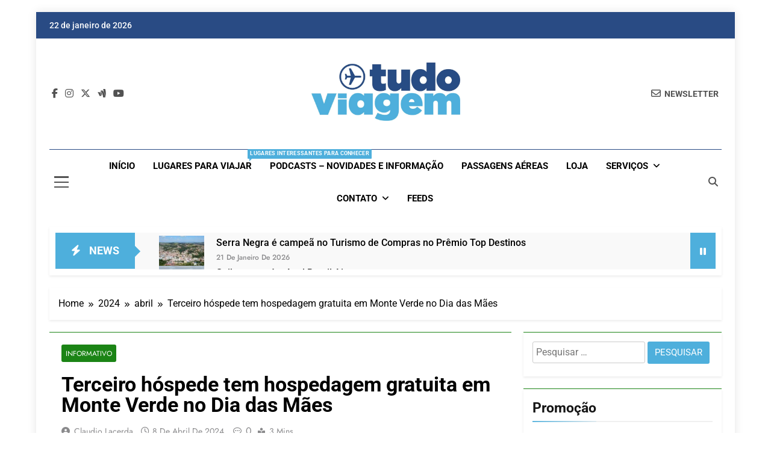

--- FILE ---
content_type: text/html; charset=UTF-8
request_url: https://www.tudodeviagem.com/2024/04/terceiro-hospede-tem-hospedagem-gratuita-em-monte-verde-no-dia-das-maes/
body_size: 52011
content:
<!doctype html><html lang="pt-BR"><head><script data-no-optimize="1">var litespeed_docref=sessionStorage.getItem("litespeed_docref");litespeed_docref&&(Object.defineProperty(document,"referrer",{get:function(){return litespeed_docref}}),sessionStorage.removeItem("litespeed_docref"));</script> <meta charset="UTF-8"><meta name="viewport" content="width=device-width, initial-scale=1"><link rel="profile" href="https://gmpg.org/xfn/11"><meta name='robots' content='index, follow, max-image-preview:large, max-snippet:-1, max-video-preview:-1' />
 <script id="google_gtagjs-js-consent-mode-data-layer" type="litespeed/javascript">window.dataLayer=window.dataLayer||[];function gtag(){dataLayer.push(arguments)}
gtag('consent','default',{"ad_personalization":"denied","ad_storage":"denied","ad_user_data":"denied","analytics_storage":"denied","functionality_storage":"denied","security_storage":"denied","personalization_storage":"denied","region":["AT","BE","BG","CH","CY","CZ","DE","DK","EE","ES","FI","FR","GB","GR","HR","HU","IE","IS","IT","LI","LT","LU","LV","MT","NL","NO","PL","PT","RO","SE","SI","SK"],"wait_for_update":500});window._googlesitekitConsentCategoryMap={"statistics":["analytics_storage"],"marketing":["ad_storage","ad_user_data","ad_personalization"],"functional":["functionality_storage","security_storage"],"preferences":["personalization_storage"]};window._googlesitekitConsents={"ad_personalization":"denied","ad_storage":"denied","ad_user_data":"denied","analytics_storage":"denied","functionality_storage":"denied","security_storage":"denied","personalization_storage":"denied","region":["AT","BE","BG","CH","CY","CZ","DE","DK","EE","ES","FI","FR","GB","GR","HR","HU","IE","IS","IT","LI","LT","LU","LV","MT","NL","NO","PL","PT","RO","SE","SI","SK"],"wait_for_update":500}</script> <title>Terceiro hóspede tem hospedagem gratuita em Monte Verde no Dia das Mães | Dicas de Viagem</title><link rel="canonical" href="https://www.tudodeviagem.com/2024/04/terceiro-hospede-tem-hospedagem-gratuita-em-monte-verde-no-dia-das-maes/" /><meta property="og:locale" content="pt_BR" /><meta property="og:type" content="article" /><meta property="og:title" content="Terceiro hóspede tem hospedagem gratuita em Monte Verde no Dia das Mães | Dicas de Viagem" /><meta property="og:description" content="Exclusivamente no final de semana do Dia das M&atilde;es, as pousadas Pedras e Sonhos e Jardim da Mantiqueira, em Monte Verde (MG), est&atilde;o com a promo&ccedil;&atilde;o &ldquo;Hospede tr&ecirc;s e pague dois&rdquo;. Ao optar por passar a data em algum dos estabelecimentos, o terceiro h&oacute;spede tem estadia gr&aacute;tis. Na Pousada Pedras e Sonhos, cercada por uma..." /><meta property="og:url" content="https://www.tudodeviagem.com/2024/04/terceiro-hospede-tem-hospedagem-gratuita-em-monte-verde-no-dia-das-maes/" /><meta property="og:site_name" content="Dicas de Viagem" /><meta property="article:publisher" content="https://www.facebook.com/www.tudoviagem/?fref=ts" /><meta property="article:published_time" content="2024-04-08T18:06:32+00:00" /><meta property="og:image" content="https://www.tudodeviagem.com/wp-content/uploads/2024/04/WhatsApp-Image-2024-03-26-at-16.46.38-2.jpeg" /><meta property="og:image:width" content="1600" /><meta property="og:image:height" content="900" /><meta property="og:image:type" content="image/jpeg" /><meta name="author" content="Claudio Lacerda" /><meta name="twitter:card" content="summary_large_image" /><meta name="twitter:creator" content="@BlogTudoViagem" /><meta name="twitter:site" content="@BlogTudoViagem" /><meta name="twitter:label1" content="Escrito por" /><meta name="twitter:data1" content="Claudio Lacerda" /><meta name="twitter:label2" content="Est. tempo de leitura" /><meta name="twitter:data2" content="2 minutos" /> <script type="application/ld+json" class="yoast-schema-graph">{"@context":"https://schema.org","@graph":[{"@type":"Article","@id":"https://www.tudodeviagem.com/2024/04/terceiro-hospede-tem-hospedagem-gratuita-em-monte-verde-no-dia-das-maes/#article","isPartOf":{"@id":"https://www.tudodeviagem.com/2024/04/terceiro-hospede-tem-hospedagem-gratuita-em-monte-verde-no-dia-das-maes/"},"author":{"name":"Claudio Lacerda","@id":"https://www.tudodeviagem.com/#/schema/person/3a9792492d26992de88e7a1dc4842e73"},"headline":"Terceiro hóspede tem hospedagem gratuita em Monte Verde no Dia das Mães","datePublished":"2024-04-08T18:06:32+00:00","mainEntityOfPage":{"@id":"https://www.tudodeviagem.com/2024/04/terceiro-hospede-tem-hospedagem-gratuita-em-monte-verde-no-dia-das-maes/"},"wordCount":355,"commentCount":0,"publisher":{"@id":"https://www.tudodeviagem.com/#organization"},"image":{"@id":"https://www.tudodeviagem.com/2024/04/terceiro-hospede-tem-hospedagem-gratuita-em-monte-verde-no-dia-das-maes/#primaryimage"},"thumbnailUrl":"https://www.tudodeviagem.com/wp-content/uploads/2024/04/WhatsApp-Image-2024-03-26-at-16.46.38-2.jpeg","articleSection":["Informativo"],"inLanguage":"pt-BR","potentialAction":[{"@type":"CommentAction","name":"Comment","target":["https://www.tudodeviagem.com/2024/04/terceiro-hospede-tem-hospedagem-gratuita-em-monte-verde-no-dia-das-maes/#respond"]}]},{"@type":"WebPage","@id":"https://www.tudodeviagem.com/2024/04/terceiro-hospede-tem-hospedagem-gratuita-em-monte-verde-no-dia-das-maes/","url":"https://www.tudodeviagem.com/2024/04/terceiro-hospede-tem-hospedagem-gratuita-em-monte-verde-no-dia-das-maes/","name":"Terceiro hóspede tem hospedagem gratuita em Monte Verde no Dia das Mães | Dicas de Viagem","isPartOf":{"@id":"https://www.tudodeviagem.com/#website"},"primaryImageOfPage":{"@id":"https://www.tudodeviagem.com/2024/04/terceiro-hospede-tem-hospedagem-gratuita-em-monte-verde-no-dia-das-maes/#primaryimage"},"image":{"@id":"https://www.tudodeviagem.com/2024/04/terceiro-hospede-tem-hospedagem-gratuita-em-monte-verde-no-dia-das-maes/#primaryimage"},"thumbnailUrl":"https://www.tudodeviagem.com/wp-content/uploads/2024/04/WhatsApp-Image-2024-03-26-at-16.46.38-2.jpeg","datePublished":"2024-04-08T18:06:32+00:00","breadcrumb":{"@id":"https://www.tudodeviagem.com/2024/04/terceiro-hospede-tem-hospedagem-gratuita-em-monte-verde-no-dia-das-maes/#breadcrumb"},"inLanguage":"pt-BR","potentialAction":[{"@type":"ReadAction","target":["https://www.tudodeviagem.com/2024/04/terceiro-hospede-tem-hospedagem-gratuita-em-monte-verde-no-dia-das-maes/"]}]},{"@type":"ImageObject","inLanguage":"pt-BR","@id":"https://www.tudodeviagem.com/2024/04/terceiro-hospede-tem-hospedagem-gratuita-em-monte-verde-no-dia-das-maes/#primaryimage","url":"https://www.tudodeviagem.com/wp-content/uploads/2024/04/WhatsApp-Image-2024-03-26-at-16.46.38-2.jpeg","contentUrl":"https://www.tudodeviagem.com/wp-content/uploads/2024/04/WhatsApp-Image-2024-03-26-at-16.46.38-2.jpeg","width":1600,"height":900},{"@type":"BreadcrumbList","@id":"https://www.tudodeviagem.com/2024/04/terceiro-hospede-tem-hospedagem-gratuita-em-monte-verde-no-dia-das-maes/#breadcrumb","itemListElement":[{"@type":"ListItem","position":1,"name":"Início","item":"https://www.tudodeviagem.com/"},{"@type":"ListItem","position":2,"name":"Terceiro hóspede tem hospedagem gratuita em Monte Verde no Dia das Mães"}]},{"@type":"WebSite","@id":"https://www.tudodeviagem.com/#website","url":"https://www.tudodeviagem.com/","name":"Dicas de Viagem","description":"Passagens aéreas e hotéis em promocão","publisher":{"@id":"https://www.tudodeviagem.com/#organization"},"potentialAction":[{"@type":"SearchAction","target":{"@type":"EntryPoint","urlTemplate":"https://www.tudodeviagem.com/?s={search_term_string}"},"query-input":{"@type":"PropertyValueSpecification","valueRequired":true,"valueName":"search_term_string"}}],"inLanguage":"pt-BR"},{"@type":"Organization","@id":"https://www.tudodeviagem.com/#organization","name":"Tudoviagem","url":"https://www.tudodeviagem.com/","logo":{"@type":"ImageObject","inLanguage":"pt-BR","@id":"https://www.tudodeviagem.com/#/schema/logo/image/","url":"https://www.tudodeviagem.com/wp-content/uploads/2021/08/cropped-logo_tudoViagem_cabecalho.jpg","contentUrl":"https://www.tudodeviagem.com/wp-content/uploads/2021/08/cropped-logo_tudoViagem_cabecalho.jpg","width":1920,"height":752,"caption":"Tudoviagem"},"image":{"@id":"https://www.tudodeviagem.com/#/schema/logo/image/"},"sameAs":["https://www.facebook.com/www.tudoviagem/?fref=ts","https://x.com/BlogTudoViagem"]},{"@type":"Person","@id":"https://www.tudodeviagem.com/#/schema/person/3a9792492d26992de88e7a1dc4842e73","name":"Claudio Lacerda","image":{"@type":"ImageObject","inLanguage":"pt-BR","@id":"https://www.tudodeviagem.com/#/schema/person/image/","url":"https://www.tudodeviagem.com/wp-content/litespeed/avatar/64b2b8954803d5e3b7abf785fb010f2a.jpg?ver=1768596113","contentUrl":"https://www.tudodeviagem.com/wp-content/litespeed/avatar/64b2b8954803d5e3b7abf785fb010f2a.jpg?ver=1768596113","caption":"Claudio Lacerda"},"url":"https://www.tudodeviagem.com/author/claudio/"}]}</script> <link rel='dns-prefetch' href='//www.googletagmanager.com' /><link rel='dns-prefetch' href='//pagead2.googlesyndication.com' /><link rel="alternate" type="application/rss+xml" title="Feed para Dicas de Viagem &raquo;" href="https://www.tudodeviagem.com/feed/" /><link rel="alternate" type="application/rss+xml" title="Feed de comentários para Dicas de Viagem &raquo;" href="https://www.tudodeviagem.com/comments/feed/" /><link rel="alternate" type="application/rss+xml" title="Feed de comentários para Dicas de Viagem &raquo; Terceiro hóspede tem hospedagem gratuita em Monte Verde no Dia das Mães" href="https://www.tudodeviagem.com/2024/04/terceiro-hospede-tem-hospedagem-gratuita-em-monte-verde-no-dia-das-maes/feed/" /><style id='wp-img-auto-sizes-contain-inline-css'>img:is([sizes=auto i],[sizes^="auto," i]){contain-intrinsic-size:3000px 1500px}
/*# sourceURL=wp-img-auto-sizes-contain-inline-css */</style><style id="litespeed-ccss">ul{box-sizing:border-box}:root{--wp--preset--font-size--normal:16px;--wp--preset--font-size--huge:42px}.screen-reader-text{border:0;clip-path:inset(50%);height:1px;margin:-1px;overflow:hidden;padding:0;position:absolute;width:1px;word-wrap:normal!important}html :where(img[class*=wp-image-]){height:auto;max-width:100%}:where(figure){margin:0 0 1em}:root{--wp--preset--aspect-ratio--square:1;--wp--preset--aspect-ratio--4-3:4/3;--wp--preset--aspect-ratio--3-4:3/4;--wp--preset--aspect-ratio--3-2:3/2;--wp--preset--aspect-ratio--2-3:2/3;--wp--preset--aspect-ratio--16-9:16/9;--wp--preset--aspect-ratio--9-16:9/16;--wp--preset--color--black:#000000;--wp--preset--color--cyan-bluish-gray:#abb8c3;--wp--preset--color--white:#ffffff;--wp--preset--color--pale-pink:#f78da7;--wp--preset--color--vivid-red:#cf2e2e;--wp--preset--color--luminous-vivid-orange:#ff6900;--wp--preset--color--luminous-vivid-amber:#fcb900;--wp--preset--color--light-green-cyan:#7bdcb5;--wp--preset--color--vivid-green-cyan:#00d084;--wp--preset--color--pale-cyan-blue:#8ed1fc;--wp--preset--color--vivid-cyan-blue:#0693e3;--wp--preset--color--vivid-purple:#9b51e0;--wp--preset--gradient--vivid-cyan-blue-to-vivid-purple:linear-gradient(135deg,rgba(6,147,227,1) 0%,rgb(155,81,224) 100%);--wp--preset--gradient--light-green-cyan-to-vivid-green-cyan:linear-gradient(135deg,rgb(122,220,180) 0%,rgb(0,208,130) 100%);--wp--preset--gradient--luminous-vivid-amber-to-luminous-vivid-orange:linear-gradient(135deg,rgba(252,185,0,1) 0%,rgba(255,105,0,1) 100%);--wp--preset--gradient--luminous-vivid-orange-to-vivid-red:linear-gradient(135deg,rgba(255,105,0,1) 0%,rgb(207,46,46) 100%);--wp--preset--gradient--very-light-gray-to-cyan-bluish-gray:linear-gradient(135deg,rgb(238,238,238) 0%,rgb(169,184,195) 100%);--wp--preset--gradient--cool-to-warm-spectrum:linear-gradient(135deg,rgb(74,234,220) 0%,rgb(151,120,209) 20%,rgb(207,42,186) 40%,rgb(238,44,130) 60%,rgb(251,105,98) 80%,rgb(254,248,76) 100%);--wp--preset--gradient--blush-light-purple:linear-gradient(135deg,rgb(255,206,236) 0%,rgb(152,150,240) 100%);--wp--preset--gradient--blush-bordeaux:linear-gradient(135deg,rgb(254,205,165) 0%,rgb(254,45,45) 50%,rgb(107,0,62) 100%);--wp--preset--gradient--luminous-dusk:linear-gradient(135deg,rgb(255,203,112) 0%,rgb(199,81,192) 50%,rgb(65,88,208) 100%);--wp--preset--gradient--pale-ocean:linear-gradient(135deg,rgb(255,245,203) 0%,rgb(182,227,212) 50%,rgb(51,167,181) 100%);--wp--preset--gradient--electric-grass:linear-gradient(135deg,rgb(202,248,128) 0%,rgb(113,206,126) 100%);--wp--preset--gradient--midnight:linear-gradient(135deg,rgb(2,3,129) 0%,rgb(40,116,252) 100%);--wp--preset--font-size--small:13px;--wp--preset--font-size--medium:20px;--wp--preset--font-size--large:36px;--wp--preset--font-size--x-large:42px;--wp--preset--spacing--20:0.44rem;--wp--preset--spacing--30:0.67rem;--wp--preset--spacing--40:1rem;--wp--preset--spacing--50:1.5rem;--wp--preset--spacing--60:2.25rem;--wp--preset--spacing--70:3.38rem;--wp--preset--spacing--80:5.06rem;--wp--preset--shadow--natural:6px 6px 9px rgba(0, 0, 0, 0.2);--wp--preset--shadow--deep:12px 12px 50px rgba(0, 0, 0, 0.4);--wp--preset--shadow--sharp:6px 6px 0px rgba(0, 0, 0, 0.2);--wp--preset--shadow--outlined:6px 6px 0px -3px rgba(255, 255, 255, 1), 6px 6px rgba(0, 0, 0, 1);--wp--preset--shadow--crisp:6px 6px 0px rgba(0, 0, 0, 1)}@media (prefers-color-scheme:dark){:root{--viewer-primary-color:#343434;--viewer-icons-color:#f2f2f6;--viewer-icons-hover-bgcolor:#453838}}@media (prefers-color-scheme:light){:root{--viewer-primary-color:#f2f2f6;--viewer-icons-color:#343434;--viewer-icons-hover-bgcolor:#e5e1e9}}:root{--plyr-control-icon-size:15px;--plyr-range-track-height:3px;--plyr-range-thumb-height:10px}#ays_tooltip{width:auto;padding:3px;box-sizing:border-box;word-break:keep-all;-webkit-hyphens:none;white-space:nowrap}#ays_tooltip p{margin:0;padding:0}@media (max-width:1024px){body,html{overflow:visible!important}}.fab,.far,.fas{-moz-osx-font-smoothing:grayscale;-webkit-font-smoothing:antialiased;display:inline-block;font-style:normal;font-variant:normal;text-rendering:auto;line-height:1}.fa-angle-up:before{content:""}.fa-bolt:before{content:""}.fa-envelope:before{content:""}.fa-facebook-f:before{content:""}.fa-google-wallet:before{content:""}.fa-instagram:before{content:""}.fa-pause:before{content:""}.fa-search:before{content:""}.fa-times:before{content:""}.fa-times-circle:before{content:""}.fa-youtube:before{content:""}.fab{font-family:"Font Awesome 5 Brands"}.fab,.far{font-weight:400}.far,.fas{font-family:"Font Awesome 5 Free"}.fas{font-weight:900}.fab,.far,.fas{-moz-osx-font-smoothing:grayscale;-webkit-font-smoothing:antialiased;display:var(--fa-display,inline-block);font-style:normal;font-variant:normal;line-height:1;text-rendering:auto}.far,.fas{font-family:"Font Awesome 6 Free"}.fab{font-family:"Font Awesome 6 Brands"}.fa-pause:before{content:""}.fa-envelope:before{content:""}.fa-bolt:before{content:""}.fa-search:before{content:""}.fa-times:before{content:""}.fa-angle-up:before{content:""}.fa-times-circle:before{content:""}:host,:root{--fa-style-family-brands:"Font Awesome 6 Brands";--fa-font-brands:normal 400 1em/1 "Font Awesome 6 Brands"}.fab{font-weight:400}.fa-facebook-f:before{content:""}.fa-google-wallet:before{content:""}.fa-x-twitter:before{content:""}.fa-instagram:before{content:""}.fa-youtube:before{content:""}:host,:root{--fa-font-regular:normal 400 1em/1 "Font Awesome 6 Free"}.far{font-weight:400}:host,:root{--fa-style-family-classic:"Font Awesome 6 Free";--fa-font-solid:normal 900 1em/1 "Font Awesome 6 Free"}.fas{font-weight:900}html{line-height:1.15;-webkit-text-size-adjust:100%}body{margin:0}main{display:block}h1{font-size:2em;margin:.67em 0}a{background-color:#fff0}img{border-style:none}button,input{font-family:inherit;font-size:100%;line-height:1.15;margin:0}button,input{overflow:visible}button{text-transform:none}button,[type="submit"]{-webkit-appearance:button}button::-moz-focus-inner,[type="submit"]::-moz-focus-inner{border-style:none;padding:0}button:-moz-focusring,[type="submit"]:-moz-focusring{outline:1px dotted ButtonText}[type="search"]{-webkit-appearance:textfield;outline-offset:-2px}[type="search"]::-webkit-search-decoration{-webkit-appearance:none}::-webkit-file-upload-button{-webkit-appearance:button;font:inherit}*,*::before,*::after{box-sizing:inherit}html{box-sizing:border-box;scroll-behavior:smooth}body,button,input{color:var(--body-text-default-color);font-family:-apple-system,BlinkMacSystemFont,"Segoe UI",Roboto,Oxygen-Sans,Ubuntu,Cantarell,"Helvetica Neue",sans-serif;font-size:1rem;line-height:1.5}h1,h2{clear:both}p{margin-bottom:1.5em}i{font-style:italic}body{background:#fff}ul{margin:0 0 1.5em .5em}ul{list-style:disc}li>ul{margin-bottom:0;margin-left:.2em}img{height:auto;max-width:100%}figure{margin:1em 0}a{color:#4169e1}a:visited{color:#4169e1}button,input[type="submit"]{border:1px solid;border-color:#ccc #ccc #bbb;border-radius:3px;background:#e6e6e6;color:rgb(0 0 0/.8);line-height:1;padding:.6em 1em .4em}input[type="search"]{color:#666;border:1px solid #ccc;border-radius:3px;padding:5px}.main-navigation{display:block;width:100%}.main-navigation ul{display:none;list-style:none;margin:0;padding-left:0}.main-navigation ul ul{box-shadow:0 3px 3px rgb(0 0 0/.2);float:left;position:absolute;top:100%;left:-999em;z-index:99999}.main-navigation ul ul a{width:200px}.main-navigation li{position:relative}.main-navigation a{display:block;text-decoration:none}.menu-toggle{display:block}@media screen and (min-width:48.1em){.menu-toggle{display:none}.main-navigation ul{display:flex;flex-wrap:wrap}.site-header.layout--one .main-navigation ul{justify-content:center}}.post{margin:0 0 1.5em}.updated:not(.published){display:none}.widget{margin:0 0 1.5em}.custom-logo-link{display:inline-block}.screen-reader-text{border:0;clip:rect(1px,1px,1px,1px);clip-path:inset(50%);height:1px;margin:-1px;overflow:hidden;padding:0;position:absolute!important;width:1px;word-wrap:normal!important}body.newsmatic_font_typography{--newsmatic-global-preset-color-1:#64748b}body.newsmatic_font_typography{--newsmatic-global-preset-color-2:#27272a}body.newsmatic_font_typography{--newsmatic-global-preset-color-3:#ef4444}body.newsmatic_font_typography{--newsmatic-global-preset-color-4:#eab308}body.newsmatic_font_typography{--newsmatic-global-preset-color-5:#84cc16}body.newsmatic_font_typography{--newsmatic-global-preset-color-6:#22c55e}body.newsmatic_font_typography{--newsmatic-global-preset-color-7:#4eafdc}body.newsmatic_font_typography{--newsmatic-global-preset-color-8:#0284c7}body.newsmatic_font_typography{--newsmatic-global-preset-color-9:#6366f1}body.newsmatic_font_typography{--newsmatic-global-preset-color-10:#84cc16}body.newsmatic_font_typography{--newsmatic-global-preset-color-11:#a855f7}body.newsmatic_font_typography{--newsmatic-global-preset-color-12:#f43f5e}body.newsmatic_font_typography{--newsmatic-global-preset-gradient-color-1:linear-gradient( 135deg, #485563 10%, #29323c 100%)}body.newsmatic_font_typography{--newsmatic-global-preset-gradient-color-2:linear-gradient( 135deg, #FF512F 10%, #F09819 100%)}body.newsmatic_font_typography{--newsmatic-global-preset-gradient-color-3:linear-gradient( 135deg, #00416A 10%, #E4E5E6 100%)}body.newsmatic_font_typography{--newsmatic-global-preset-gradient-color-4:linear-gradient( 135deg, #CE9FFC 10%, #7367F0 100%)}body.newsmatic_font_typography{--newsmatic-global-preset-gradient-color-5:linear-gradient( 135deg, #90F7EC 10%, #32CCBC 100%)}body.newsmatic_font_typography{--newsmatic-global-preset-gradient-color-6:linear-gradient( 135deg, #81FBB8 10%, #28C76F 100%)}body.newsmatic_font_typography{--newsmatic-global-preset-gradient-color-7:linear-gradient( 135deg, #EB3349 10%, #F45C43 100%)}body.newsmatic_font_typography{--newsmatic-global-preset-gradient-color-8:linear-gradient( 135deg, #FFF720 10%, #3CD500 100%)}body.newsmatic_font_typography{--newsmatic-global-preset-gradient-color-9:linear-gradient( 135deg, #FF96F9 10%, #C32BAC 100%)}body.newsmatic_font_typography{--newsmatic-global-preset-gradient-color-10:linear-gradient( 135deg, #69FF97 10%, #00E4FF 100%)}body.newsmatic_font_typography{--newsmatic-global-preset-gradient-color-11:linear-gradient( 135deg, #3C8CE7 10%, #00EAFF 100%)}body.newsmatic_font_typography{--newsmatic-global-preset-gradient-color-12:linear-gradient( 135deg, #FF7AF5 10%, #513162 100%)}body.newsmatic_font_typography{--theme-block-top-border-color:#1b8415}.newsmatic_font_typography{--header-padding:35px}.newsmatic_font_typography{--header-padding-tablet:30px}.newsmatic_font_typography{--header-padding-smartphone:30px}.newsmatic_main_body .site-header.layout--default .top-header{background:#294b84}.newsmatic_font_typography{--site-title-family:Roboto}.newsmatic_font_typography{--site-title-weight:700}.newsmatic_font_typography{--site-title-texttransform:capitalize}.newsmatic_font_typography{--site-title-textdecoration:none}.newsmatic_font_typography{--site-title-size:45px}.newsmatic_font_typography{--site-title-size-tab:43px}.newsmatic_font_typography{--site-title-size-mobile:40px}.newsmatic_font_typography{--site-title-lineheight:45px}.newsmatic_font_typography{--site-title-lineheight-tab:42px}.newsmatic_font_typography{--site-title-lineheight-mobile:40px}.newsmatic_font_typography{--site-title-letterspacing:0px}.newsmatic_font_typography{--site-title-letterspacing-tab:0px}.newsmatic_font_typography{--site-title-letterspacing-mobile:0px}.newsmatic_font_typography{--site-tagline-family:Roboto}.newsmatic_font_typography{--site-tagline-weight:400}.newsmatic_font_typography{--site-tagline-texttransform:capitalize}.newsmatic_font_typography{--site-tagline-textdecoration:none}.newsmatic_font_typography{--site-tagline-size:16px}.newsmatic_font_typography{--site-tagline-size-tab:16px}.newsmatic_font_typography{--site-tagline-size-mobile:16px}.newsmatic_font_typography{--site-tagline-lineheight:26px}.newsmatic_font_typography{--site-tagline-lineheight-tab:26px}.newsmatic_font_typography{--site-tagline-lineheight-mobile:16px}.newsmatic_font_typography{--site-tagline-letterspacing:0px}.newsmatic_font_typography{--site-tagline-letterspacing-tab:0px}.newsmatic_font_typography{--site-tagline-letterspacing-mobile:0px}body .site-branding img.custom-logo{width:247px}@media (max-width:940px){body .site-branding img.custom-logo{width:200px}}@media (max-width:610px){body .site-branding img.custom-logo{width:200px}}.newsmatic_font_typography{--sidebar-toggle-color:#525252}.newsmatic_font_typography{--sidebar-toggle-color-hover:#4eafdc}.newsmatic_font_typography{--search-color:#525252}.newsmatic_font_typography{--search-color-hover:#4eafdc}.newsmatic_main_body{--site-bk-color:#ffffff}.newsmatic_font_typography{--move-to-top-background-color:#294b84}.newsmatic_font_typography{--move-to-top-background-color-hover:#1B8415}.newsmatic_font_typography{--move-to-top-color:#fff}.newsmatic_font_typography{--move-to-top-color-hover:#fff}body .site-header.layout--default .menu-section .row{border-top:1px solid #294b84}.newsmatic_font_typography{--custom-btn-color:#ffffff}.newsmatic_font_typography{--custom-btn-color-hover:#ffffff}body.newsmatic_main_body{--theme-color-red:#4eafdc}body .post-categories .cat-item.cat-49{background-color:#1B8415}body.single .post-categories .cat-item.cat-49{background-color:#1B8415}:root{--newsmatic-global-preset-color-1:#c2113c;--newsmatic-global-preset-color-2:#289dcc;--newsmatic-global-preset-color-3:#d95f3d;--newsmatic-global-preset-color-4:#000000;--newsmatic-global-preset-color-5:#545454;--newsmatic-global-preset-color-6:#333333;--newsmatic-global-preset-gradient-color-1:linear-gradient(90deg, #66ffff 0%, #ff9999 100%);--newsmatic-global-preset-gradient-color-2:linear-gradient(90deg, #009FFF 0%, #ec2F4B 100%);--newsmatic-global-preset-gradient-color-3:linear-gradient(90deg, #FF5F6D 0%, #FFC371 100%);--newsmatic-global-preset-gradient-color-4:linear-gradient(90deg, #ffffcc 0%, #ff9999 100%);--newsmatic-global-preset-gradient-color-5:linear-gradient(90deg, #ff4b1f 0%, #1fddff 100%);--newsmatic-global-preset-gradient-color-6:linear-gradient(90deg, #ccccff 0%, #ff99cc 100%);--main-bk-color:#fff;--site-bk-color:#fbfbfb;--top-header-bk-color:#1b8415;--top-header-border-btm-c:#E8E8E8;--top-header-dt-color:#fff;--header-bk-color:#fff;--header-toggle-bk-color:#f3f3f3;--toggle-close-bk-color:#f3f3f3;--toggle-close-btn-color:#33333380;--menu-bk-color:#fff;--menu-border-top-color:#1b8415;--submenu-border-btm-color:#ebebeb;--mode-toggle-color:#000;--ticker-outer-bk-color:#f5f5f5;--ticker-inner-bk-color:#f9f9f9;--banner-content-bk-color:#fff;--archive-content-bk-color:#fff;--single-content-bk-color:#fff;--404-error-content-bk-color:#fff;--search-content-bk-color:#fff;--full-width-section-bk-color:#F0F1F2;--leftc-rights-section-bk-color:#F0F1F2;--lefts-rightc-section-bk-color:#F0F1F2;--full-width-bottom-section-bk-color:#F0F1F2;--full-width-content-bk-color:#ffffff;--leftc-rights-content-bk-color:#ffffff;--lefts-rightc-content-bk-color:#ffffff;--full-width-bottom-content-bk-color:#ffffff;--theme-section-bk-color:#545454;--theme-content-bk-color:#ffffff;--border-bottom-color:#f0f0f0;--body-text-default-color:#404040;--green-text-color:#2AB391;--border-line-color:#E2E2E2;--menu-active-color:#DE4331;--noimg-bk-color:#cccccc;--white-text:#fff;--white-bk-color:#fff;--author-color:#333333;--meta-text-color:#8A8A8C;--main-content-text-color:#505050;--post-content-font:'Cabin', sans-serif;--post-meta-font:'Heebo', sans-serif;--block-title-color:#161616;--post-title-color:#000000;--post-content-color:#505050;--post-meta-color:#8A8A8C;--theme-color-red:#1B8415;--dark-bk-color:#000000;--inner-container-bk:#fff;--theme-block-top-border-color:linear-gradient( 135deg, #485563 10%, #29323c 100%);--theme-block-top-border-height:1px;--mobile-menu-bk-color:#f8f8f8;--mobile-menu-border-btm-color:#e8e8e8;--text-background-color:#fff;--horizontal-shadow-offset:0;--vertical-shadow-offset:2px;--blur-radius:4px;--spread-radus:0;--shadow-color:rgb(0 0 0 / 8%);--site-title-size:38px;--site-title-size-tab:38px;--site-title-size-mobile:38px;--site-title-family:'jost';--site-title-lineheight:42px;--site-title-lineheight-tab:38px;--site-title-lineheight-mobile:38px;--site-title-letterspacing:0;--site-title-letterspacing-tab:0;--site-title-letterspacing-mobile:0;--site-title-textdecoration:'none';--site-title-texttransform:'Capitalize';--site-title-weight:700;--site-tagline-size:16px;--site-tagline-size-tab:16px;--site-tagline-size-mobile:16px;--site-tagline-family:'Roboto';--site-tagline-lineheight:22px;--site-tagline-lineheight-tab:22px;--site-tagline-lineheight-mobile:22px;--site-tagline-letterspacing:0;--site-tagline-letterspacing-tab:0;--site-tagline-letterspacing-mobile:0;--site-tagline-textdecoration:'none';--site-tagline-texttransform:'unset';--site-tagline-weight:300;--block-title-size:26px;--block-title-size-tab:26px;--block-title-size-mobile:25px;--block-title-family:'Roboto', sans-serif;--block-title-lineheight:32px;--block-title-lineheight-tab:32px;--block-title-lineheight-mobile:32px;--block-title-letterspacing:0;--block-title-letterspacing-tab:0;--block-title-letterspacing-mobile:0;--block-title-textdecoration:'none';--block-title-texttransform:'capitalize';--block-title-weight:700;--post-title-size:22px;--post-title-size-tab:20px;--post-title-size-mobile:19px;--post-title-family:'Roboto', sans-serif;--post-title-lineheight:27px;--post-title-lineheight-tab:27px;--post-title-lineheight-mobile:27px;--post-title-letterspacing:0;--post-title-letterspacing-tab:0;--post-title-letterspacing-mobile:0;--post-title-textdecoration:'none';--post-title-textdecoration-tab:'none';--post-title-textdecoration-mobile:'none';--post-title-texttransform:'lowercase';--post-title-texttransform-tab:'lowercase';--post-title-texttransform-mobile:'lowercase';--post-title-weight:500;--meta-size:14px;--meta-size-tab:14px;--meta-size-mobile:14px;--meta-family:'jost', sans-serif;--meta-lineheight:20px;--meta-lineheight-tab:20px;--meta-lineheight-mobile:20px;--meta-letterspacing:0;--meta-letterspacing-tab:0;--meta-letterspacing-mobile:0;--meta-textdecoration:'none';--meta-texttransform:'capitalize';--meta-weight:500;--content-size:15px;--content-size-tab:15px;--content-size-mobile:15px;--content-family:'inter', sans-serif;--content-lineheight:24px;--content-lineheight-tab:24px;--content-lineheight-mobile:22px;--content-letterspacing:0;--content-letterspacing-tab:0;--content-letterspacing-mobile:0;--content-textdecoration:'none';--content-textdecoration-tab:'none';--content-textdecoration-mobile:'none';--content-texttransform:'lowercase';--content-texttransform-tab:'lowercase';--content-texttransform-mobile:'lowercase';--content-weight:400;--menu-size:15px;--menu-size-tab:16px;--menu-size-mobile:16px;--menu-family:'Roboto', sans-serif;--menu-lineheight:24px;--menu-lineheight-tab:24px;--menu-lineheight-mobile:22px;--menu-letterspacing:0;--menu-letterspacing-tab:0;--menu-letterspacing-mobile:0;--menu-textdecoration:'none';--menu-texttransform:uppercase;--menu-color:#000;--menu-color-hover:#1B8415;--menu-weight:700;--menu-color-active:#1B8415;--menu-color-submenu:#000000;--menu-color-submenu-hover:#1B8415;--submenu-size:15px;--submenu-size-tab:15px;--submenu-size-mobile:15px;--submenu-family:'Roboto', sans-serif;--submenu-lineheight:24px;--submenu-lineheight-tab:24px;--submenu-lineheight-mobile:22px;--submenu-weight:700;--submenu-letterspacing:0;--submenu-letterspacing-tab:0;--submenu-letterspacing-mobile:0;--submenu-textdecoration:'none';--submenu-texttransform:uppercase;--single-title-size:34px;--single-title-size-tab:32px;--single-title-size-mobile:30px;--single-title-family:'Roboto', sans-serif;--single-title-lineheight:34px;--single-title-lineheight-tab:32px;--single-title-lineheight-mobile:30px;--single-title-letterspacing:0;--single-title-letterspacing-tab:0;--single-title-letterspacing-mobile:0;--single-title-textdecoration:'none';--single-title-texttransform:'uppercase';--single-title-weight:600;--single-meta-size:14px;--single-meta-size-tab:14px;--single-meta-size-mobile:14px;--single-meta-family:'Jost', sans-serif;--single-meta-lineheight:24px;--single-meta-lineheight-tab:24px;--single-meta-lineheight-mobile:22px;--single-meta-letterspacing:0;--single-meta-letterspacing-tab:0;--single-meta-letterspacing-mobile:0;--single-meta-textdecoration:'none';--single-meta-texttransform:'lowercase';--single-meta-weight:400;--single-content-size:17px;--single-content-size-tab:16px;--single-content-size-mobile:16px;--single-content-family:'Inter', sans-serif;--single-content-lineheight:24px;--single-content-lineheight-tab:24px;--single-content-lineheight-mobile:22px;--single-content-letterspacing:0;--single-content-letterspacing-tab:0;--single-content-letterspacing-mobile:0;--single-content-textdecoration:'none';--single-content-texttransform:'lowercase';--single-content-weight:400;--breadcrumb-background-color:#ffffff;--breadcrumb-link-color:#000000;--breadcrumb-link-color-hover:#000000;--breadcrumb-text-color:#000000;--move-to-top-color:#ffffff;--move-to-top-color-hover:#ffffff;--move-to-top-background-color:#1B8415;--move-to-top-background-color-hover:#1B8415;--move-to-top-border-color:#1B8415;--move-to-top-border-color-hover:#1B8415;--move-to-top-font-size:20px;--move-to-top-font-size-tablet:16px;--move-to-top-font-size-smartphone:14px;--readmore-button-font-size:14px;--readmore-button-font-size-tablet:12px;--readmore-button-font-size-smartphone:10px;--header-padding:35px;--header-padding-tablet:30px;--header-padding-smartphone:30px;--top-header-menu-color:#525252;--top-header-menu-color-hover:#000;--top-header-social-color:#525252;--top-header-social-color-hover:#000;--header-letter-random-color:#525252;--sidebar-toggle-color:#000;--sidebar-toggle-color-hover:#1B8415;--newsletter-color:#525252;--newsletter-color-hover:#1B8415;--random-news-color:#525252;--random-news-color-hover:#1B8415;--search-color:#000000;--search-color-hover:#1B8415;--website-frame-color:#d95f3d;--custom-btn-color:#ffffff;--custom-btn-color-hover:#ffffff;--footer-text-color:#ffffff;--footer-text-color-hover:#d95f3d;--footer-bottom-text-color:#8A8A8C;--footer-bottom-link-color:#878787;--footer-bottom-link-color-hover:#f9f9f9;--footer-bottom-author-color:#c5c5c5;--live-search-color:#555;--live-search-bk-color:#fff}html{scroll-behavior:smooth}body{font-family:var(--block-title-family);scroll-behavior:smooth;font-size:16px;background:var(--site-bk-color)}figure{margin:0}.newsmatic-container{--bs-gutter-x:1.5rem;--bs-gutter-x:1.5rem;width:100%;padding-right:var(--bs-gutter-x,.75rem);padding-left:var(--bs-gutter-x,.75rem);margin-right:auto;margin-left:auto}.row{--bs-gutter-x:1.5rem;--bs-gutter-y:0;margin-top:calc(var(--bs-gutter-y)*-1);margin-right:calc(var(--bs-gutter-x)*-.5);margin-left:calc(var(--bs-gutter-x)*-.5)}.widget-title{margin-top:0;color:var(--block-title-color)}article{overflow:hidden}@media (min-width:576px){.newsmatic-container{max-width:540px}}@media (min-width:676px){.newsmatic-container{max-width:620px}}@media (min-width:768px){.newsmatic-container{max-width:720px}}@media (min-width:868px){.newsmatic-container{max-width:820px}.newsmatic-container{padding-right:var(--bs-gutter-x,1rem);padding-left:var(--bs-gutter-x,1rem)}}@media (min-width:992px){.newsmatic-container{max-width:960px}}@media (min-width:1086px){.newsmatic-container{max-width:1060px}}@media (min-width:1200px){.newsmatic-container{max-width:1140px}}@media (min-width:1300px){.newsmatic-container{max-width:1240px}}@media (min-width:1400px){.newsmatic-container{max-width:1320px}}.post-categories{text-transform:uppercase;text-decoration:none;margin:0;padding-left:0}.post-categories a{text-decoration:none;color:var(--white-text);font-size:calc(var(--meta-size)*0.86);font-family:var(--meta-family);box-sizing:border-box;vertical-align:middle;padding:3px 7px 2px;display:block}.post-title{color:var(--post-title-color);font-family:var(--post-title-family);line-height:var(--post-title-lineheight);letter-spacing:var(--post-title-letterspacing);text-decoration:var(--post-title-textdecoration);text-transform:var(--post-title-texttransform);font-weight:var(--post-title-weight)}h2.widget-title{border-bottom:2px solid var(--border-bottom-color);display:block;margin-top:0;margin-bottom:20px;color:var(--block-title-color);padding-bottom:6px;font-size:calc(var(--block-title-size)*0.9);font-family:var(--block-title-family);line-height:var(--block-title-lineheight);letter-spacing:var(--block-title-letterspacing);text-decoration:var(--block-title-textdecoration);text-transform:var(--block-title-texttransform);font-weight:var(--block-title-weight)}h2.widget-title span{position:relative}h2.widget-title span:after{content:"";width:100%;height:2px;background:linear-gradient(176deg,var(--theme-color-red),transparent);position:absolute;left:0;bottom:-10px}.post-meta time{color:var(--meta-text-color);font-size:calc(var(--meta-size)*0.95);font-family:var(--meta-family);font-weight:var(--meta-weight);text-transform:capitalize;text-decoration:var(--meta-textdecoration)}#theme-content{padding:10px 0}.single #theme-content{background:#fff0}#theme-content .row{display:flex}body.right-sidebar #theme-content .row .secondary-left-sidebar{flex:0 1 30%;margin-right:20px}body.right-sidebar #theme-content .row .secondary-sidebar{flex:0 1 30%;margin-left:20px}body.right-sidebar #theme-content .row .primary-content{max-width:70%;flex:0 1 70%}header.site-header{padding-bottom:10px}.menu-item-description{font-size:8.5px;padding:2px 4px 4px 4px;margin:0 3px;line-height:10px;left:calc(100% - 25px);background:var(--theme-color-red);color:#fff;position:absolute;border-radius:1px;line-height:normal;top:-1px;margin:0 3px;font-weight:700;display:inline-table;word-break:keep-all;overflow-wrap:unset;width:max-content;letter-spacing:.3px;z-index:9}.menu-item-description:after{position:absolute;content:"";width:0;height:0;border-left:0 solid #fff0;border-right:5px solid #fff0;border-top:5px solid var(--theme-color-red);left:3px;bottom:-4px}.site-header.layout--default .top-header{background:var(--top-header-bk-color)}.site-header.layout--default .top-header .row{display:flex;align-items:center;min-height:40px;justify-content:space-between}.site-header.layout--default .top-date-time{flex:0 1 30%;font-family:var(--menu-family);font-size:14px;font-weight:500;color:var(--top-header-dt-color);align-items:center;line-height:14px}.site-header.layout--default .top-date-time .time{padding-left:10px}.top-ticker-news .ticker-item-wrap{visibility:hidden}.site-header.layout--default .top-ticker-news{flex:1 1 40%;height:44px;overflow:hidden}.site-header.layout--default .top-ticker-news ul{padding-left:0;position:relative}.site-header.layout--default .social-icons-wrap{flex:0 1 25%}.site-header.layout--default .social-icons-wrap .social-icon{color:var(--top-header-social-color);font-size:16px;font-weight:500;text-decoration:none;padding:0 4px}.site-header.layout--default .site-branding-section{background-color:var(--header-bk-color);padding:var(--header-padding)0}.site-header.layout--default .main-header .site-title{margin:0;padding:0 5px;line-height:1}.site-header.layout--default .main-header .site-description{margin:0;padding:5px 5px 0}.site-header.layout--default .main-header .site-branding-section .row{display:flex;align-items:center;padding-top:5px;padding-bottom:5px}.site-header.layout--default .main-header .site-branding-section .site-branding{flex:0 1 50%;text-align:center}.site-header.layout--one .header-right-button-wrap{flex:0 1 25%;text-align:end;padding:0 5px}.site-header.layout--default .header-right-button-wrap>div{display:inline-block;padding-left:15px}.site-header.layout--default .header-right-button-wrap>div:first-child{padding-left:0}.site-header.layout--default .header-right-button-wrap>div a{text-decoration:none}.site-header.layout--default .header-right-button-wrap .title-icon i{padding-right:6px}.site-header.layout--default .header-right-button-wrap span.title-text{font-family:var(--menu-family);font-weight:var(--menu-weight);font-size:calc(var(--menu-size)*0.92);text-transform:uppercase}.site-header.layout--default .order--social-logo-buttons .social-icons-wrap,.site-header.layout--default .order--social-logo-buttons .site-branding{flex:0 1 25%}.site-header.layout--default .main-header.order--social-logo-buttons .site-branding{flex:0 1 50%}@media (max-width:320px){.site-header.layout--one .header-right-button-wrap{text-align:center}}.site-header .newsletter-element{position:relative}.site-title a{text-decoration:none}.site-header.layout--default .menu-section{background-color:var(--menu-bk-color)}.site-header.layout--default .menu-section .row{height:auto;align-items:center;display:flex;border-top:3px solid var(--menu-border-top-color)}.site-header.layout--default .sidebar-toggle-wrap{flex:1;padding:0 5px}.site-header.layout--default nav.main-navigation{flex:1 1 90%;height:100%}.site-header.layout--default .search-wrap{flex:0 1 1%;padding:0 6px 0 20px;position:relative}.site-header.layout--default .search-wrap .search-trigger{background-color:#fff0;border:none;color:var(--search-color);padding:0}.site-header.layout--default .search-form-wrap.hide{display:none}.site-header.layout--default .search-form-wrap{position:absolute;width:330px;height:auto;padding:15px 10px;background-color:var(--inner-container-bk);right:0;top:40px;border-top:3px solid var(--theme-color-red);z-index:999999;box-shadow:0 3px 5px 3px rgb(0 0 0/.2);-webkit-box-shadow:0 3px 5px 3px rgb(0 0 0/.2);-moz-box-shadow:0 3px 5px 3px rgb(0 0 0/.2)}.site-header.layout--default .search-form-wrap form{text-align:center}.site-header.layout--default .search-submit{border:none;background-color:var(--theme-color-red);color:var(--white-text);vertical-align:top;padding-bottom:10px;text-transform:uppercase}.newsmatic_sidetoggle_menu_burger{display:flex;align-items:center;flex-direction:column}.newsmatic_sidetoggle_menu_burger span{background-color:var(--sidebar-toggle-color);width:1.5em;height:.14em;margin:.19em 0;display:block;transform-origin:0 0}@media (max-width:450px){.site-header.layout--default .search-form-wrap{position:absolute;width:300px;height:auto;padding:10px 5px;right:-25px}.site-header.layout--default .search-submit{margin-top:5px}}@media (max-width:305px){.site-header.layout--default .search-form-wrap{width:200px}}.search-form-wrap form{display:flex}.search-form-wrap form label{width:100%;margin-right:10px;position:relative}.search-form-wrap form .search-field{width:100%;outline:none}@media (min-width:48.1em){.main-navigation .menu ul{display:flex;list-style:none;line-height:1.6;align-items:center;height:inherit;vertical-align:middle}.main-navigation>div,.main-navigation ul.menu{height:inherit;vertical-align:middle}.main-navigation .menu li{display:flex;align-items:center}.main-navigation .menu li a{position:relative;padding:15px 15px;transform-origin:0 0;color:var(--menu-color);font-family:var(--menu-family);font-weight:var(--menu-weight);font-size:var(--menu-size);line-height:var(--menu-lineheight);letter-spacing:var(--menu-letterspacing);text-transform:var(--menu-texttransform);text-decoration:var(--menu-textdecoration)}.main-navigation ul.menu ul{background-color:var(--inner-container-bk);display:block;left:-999em;margin:0;position:absolute;box-shadow:rgb(0 0 0/8%)0 2px 3px -1px,rgb(0 0 0/6%)0 4px 11px -2px;z-index:110;padding:5px 0;display:initial;box-shadow:0 9px 17px -10px rgb(0 0 0/58%);-webkit-box-shadow:0 9px 17px -10px rgb(0 0 0/58%);-moz-box-shadow:0 9px 17px -10px rgb(0 0 0/.58)}.main-navigation ul.menu ul li{float:none;border-top:0;position:relative;padding:0 15px}.main-navigation ul.menu ul.sub-menu>li:last-child>a{border-bottom:none}.main-navigation ul.menu ul li a{font-size:15px;min-width:200px;width:100%;color:var(--menu-color-submenu);border-bottom:1px solid var(--submenu-border-btm-color);font-family:var(--submenu-family);font-weight:var(--submenu-weight);font-size:var(--submenu-size);line-height:var(--submenu-lineheight);letter-spacing:var(--submenu-letterspacing);text-transform:var(--submenu-texttransform);text-decoration:var(--submenu-textdecoration)}.main-navigation ul.menu ul li a:after{color:var(--menu-color)}.main-navigation .menu>li li a{float:none;display:block;padding:12px 0;text-decoration:none}.main-navigation ul.menu li.menu-item-has-children>a:after{display:inline-block;font-family:"Font Awesome 5 Free";content:"";font-style:normal;font-size:calc(var(--menu-size)*0.9);font-weight:900;line-height:var(--menu-lineheight);margin-left:8px}}@media (max-width:940px){.main-navigation .menu li a{font-size:var(--menu-size-tab);line-height:var(--menu-lineheight-tab);letter-spacing:var(--menu-letterspacing-tab)}.main-navigation ul.menu ul li a{font-size:var(--submenu-size-tab);line-height:var(--submenu-lineheight-tab);letter-spacing:var(--submenu-letterspacing-tab)}}#newsmatic_menu_burger span{background-color:#525252}@media (max-width:769px){.site-header.layout--default .top-date-time{display:none}.site-header.layout--default .top-ticker-news{flex:1;padding:0 15px}.site-header.layout--default .social-icons-wrap{flex:1}.site-header.layout--default .main-header .site-branding-section .row{flex-direction:column;align-items:center}.site-header.layout--default .main-header .site-branding-section .site-branding{padding:20px 5px;text-align:center}#newsmatic_menu_burger{display:flex;align-items:center;flex-direction:column}#newsmatic_menu_burger span{width:1.5em;height:.15em;margin:.2em 0;display:block;transform-origin:0 0}.sidebar-toggle-wrap{display:none;flex:0}button.menu-toggle{background-color:#fff0;display:flex;align-items:center;border:none;border-radius:3px;background:#fff0;color:rgb(0 0 0/.8);line-height:1;padding:.3em .5em}.menu_txt{display:block;color:var(--theme-color-red);padding-left:10px;float:none;font-weight:600;font-size:18px;text-transform:uppercase}nav.main-navigation ul.menu{background-color:var(--mobile-menu-bk-color);z-index:10;position:absolute;width:100%;left:0;padding:10px 30px}nav.main-navigation ul.menu li{float:none;border-top:0;position:relative;border-bottom:1px solid var(--mobile-menu-border-btm-color)}nav.main-navigation ul li.menu-item-has-children{display:inline-block;width:100%}nav.main-navigation ul.menu li:last-child{border-bottom:none}nav.main-navigation ul.menu li a{font-size:var(--menu-size-mobile);font-weight:var(--menu-weight);letter-spacing:var(--menu-letterspacing-mobile);color:var(--menu-color);font-family:var(--menu-family);float:none;display:block;padding:9px 0;text-decoration:var(--menu-textdecoration-mobile)}.main-navigation .menu li a{font-size:var(--menu-size-mobile);line-height:var(--menu-lineheight-mobile);letter-spacing:var(--menu-letterspacing-mobile)}.main-navigation ul.menu ul li a{font-size:var(--submenu-size-mobile);line-height:var(--submenu-lineheight-mobile);letter-spacing:var(--submenu-letterspacing-mobile)}.main-navigation .menu li a{font-size:var(--menu-size-mobile);line-height:var(--menu-lineheight-mobile);letter-spacing:var(--menu-letterspacing-mobile)}}.site-branding .site-title a{font-size:var(--site-title-size);line-height:var(--site-title-lineheight);letter-spacing:var(--site-title-letterspacing);text-decoration:var(--site-title-textdecoration);text-transform:var(--site-title-texttransform);font-weight:var(--site-title-weight);font-family:var(--site-title-family)}.site-header.layout--default .main-header .site-description{margin:0;padding:8px 5px 0;font-family:var(--site-tagline-family);font-weight:var(--site-tagline-weight);font-size:var(--site-tagline-size);line-height:var(--site-tagline-lineheight);letter-spacing:var(--site-tagline-letterspacing);text-decoration:var(--site-tagline-textdecoration);text-transform:var(--site-tagline-texttransform)}.site-header.layout--default .newsletter-element a{color:var(--newsletter-color)}.sidebar-toggle{position:fixed;z-index:99999;left:0;top:0;width:80vw;max-width:370px;height:100vh;visibility:hidden;content-visibility:auto;transform:translate3d(-100%,0,0)}.sidebar-toggle-close{float:right;background:var(--toggle-close-bk-color);padding:10px 15px;color:var(--toggle-close-btn-color);width:100%;text-align:center;-webkit-box-shadow:0 3px 5px 0 rgb(0 1 1/10%);box-shadow:0 3px 5px 0 rgb(0 1 1/10%)}.sidebar-toggle .newsmatic-container{padding:5px 25px;height:100%;overflow-x:hidden;overflow-y:auto;box-shadow:0 0 48px rgb(34 96 191/24%);background-color:var(--header-toggle-bk-color)}.site-header.layout--default .menu-section .sidebar-toggle .row{height:initial;align-items:initial;display:initial}.sidebar-toggle .newsmatic-container::-webkit-scrollbar{width:4px}.sidebar-toggle .newsmatic-container::-webkit-scrollbar-thumb{background-color:var(--theme-color-red);border-radius:20px}.menu-section .newsmatic-container .row{position:relative}.ticker-item-wrap .post-date time{font-size:12px;font-family:var(--meta-family);color:var(--meta-text-color);font-weight:var(--meta-weight);text-decoration:none;text-transform:capitalize}.ticker-item-wrap .post-date a{text-decoration:none}.ticker-news-wrap span.icon{margin-right:10px}.newsmatic-ticker-box{height:auto;overflow:hidden;flex:1 1 85%}.ticker-news-wrap{margin:10px 0;padding:10px;background-color:var(--inner-container-bk)}.ticker-item-wrap{list-style:none;margin:0}.ticker-item-wrap .feature_image img{display:block}.ticker_label_title{position:relative}.ticker-news-wrap.layout--two .ticker_label_title{font-size:18px;font-weight:500;text-transform:uppercase;background-color:var(--theme-color-red);color:var(--white-text);text-align:center;padding:12px;margin-right:0;line-height:35px;min-height:60px;flex:0 0 12%;font-weight:600;position:relative}.ticker-news-wrap.layout--two .ticker_label_title:after{content:"";position:absolute;top:34%;right:-9px;border-width:10px 0 10px 10px;border-style:solid;z-index:9;border-color:#fff0 #fff0 #fff0 var(--theme-color-red)}.ticker-news-wrap.layout--two{width:100%;height:auto;display:flex;align-items:center}.ticker-news-wrap.layout--two .ticker-item{position:relative;float:left;clear:none;display:inline-block}.ticker-news-wrap.layout--two .newsmatic-ticker-box{background-color:var(--ticker-inner-bk-color);padding:5px 0;max-height:61px}.ticker-news-wrap.layout--two .newsmatic-ticker-box ul li{float:left;align-items:flex-start;display:flex!important;margin-right:30px}.ticker-news-wrap.layout--two .ticker-item .feature_image{max-width:75px;height:50px;margin-right:20px}.ticker-news-wrap.layout--two .title-wrap{display:flex;flex-direction:column}.ticker-news-wrap.layout--two .ticker-item h2.post-title{font-size:calc(var(--post-title-size)*0.73);font-family:var(--post-title-family);margin-bottom:2px;margin-top:2px;display:inline-block;float:left}.ticker-news-wrap.layout--two .ticker-item h2.post-title a{color:inherit;text-decoration:none;font-weight:inherit;overflow:hidden;text-overflow:ellipsis;display:-webkit-box;-webkit-line-clamp:2;-webkit-box-orient:vertical}.ticker-news-wrap.layout--two .newsmatic-ticker-controls button{background-color:var(--theme-color-red);border:none;height:60px;border-radius:0}.ticker-news-wrap.layout--two .newsmatic-ticker-controls button i{color:var(--white-text)}ul.post-categories li{display:inline-block;margin:5px 2px 0 0}.secondary-sidebar .widget{position:relative}.newsmatic_site_block_border_top .secondary-sidebar .widget:before,.newsmatic_site_block_border_top #theme-content .primary-content:before,.newsmatic_site_block_border_top .post-inner:before{content:"";height:var(--theme-block-top-border-height);background:var(--theme-block-top-border-color);display:block;position:absolute;top:0;width:100%;left:0;margin-top:calc(var(--theme-block-top-border-height)*-1)}.single.newsmatic_site_block_border_top #theme-content .primary-content:before{content:none}.secondary-sidebar .widget{margin-bottom:20px;position:relative}.newsmatic_site_block_border_top .secondary-sidebar .widget{margin-top:calc(var(--theme-block-top-border-height) + 20px)}.newsmatic_site_block_border_top .secondary-sidebar .widget:first-child,.newsmatic_site_block_border_top #theme-content .primary-content{margin-top:var(--theme-block-top-border-height)}.post-title a{color:inherit;text-decoration:none;line-height:initial}.widget_search{background-color:var(--inner-container-bk);padding:10px 15px 15px}.secondary-sidebar .widget_search label{font-weight:600;font-size:18px;padding-bottom:7px;display:inline-block;vertical-align:middle}.widget.widget_search .search-submit{background-color:var(--theme-color-red);color:var(--white-text);border:none;text-transform:uppercase;font-size:15px;line-height:17px;padding:5px 12px;padding-bottom:4px;vertical-align:middle}.widget.widget_search .search-submit{padding:10px 12px;vertical-align:top}.widget{background-color:var(--inner-container-bk);padding:15px}.single #theme-content .row .primary-content{background:none}.single .row .secondary-sidebar{flex:0 1 30%}.single .post-inner{padding:20px;background:var(--single-content-bk-color)}.single h1.entry-title{color:var(--post-title-color);font-family:var(--single-title-family);font-size:var(--single-title-size);font-weight:var(--single-title-weight);margin:15px 0;line-height:var(--single-title-lineheight);letter-spacing:var(--single-title-letterspacing)}.single .entry-header .post-categories li{background-color:var(--theme-color-red);border-radius:3px;line-height:var(--single-meta-lineheight);font-weight:var(--single-meta-weight);font-family:var(--single-meta-family);margin:0 5px 5px 0}.single .entry-header .post-categories li a,.single .entry-header .post-categories li a{font-size:calc(var(--single-meta-size)*0.85);font-family:var(--single-meta-family)}.single .entry-header .entry-meta{color:var(--meta-text-color);margin-bottom:20px}.single .entry-header .entry-meta>span{margin-right:8px;font-size:var(--single-meta-size)}.single .entry-header .entry-meta a,.single .entry-header .entry-meta span{color:var(--meta-text-color);text-decoration:initial;font-family:var(--single-meta-family);text-transform:capitalize}.single .author a{color:var(--author-color)}.single .entry-header .author:before{content:"";font-family:"Font Awesome 5 Free";font-weight:900;padding-right:7px;font-size:var(--single-meta-size);display:inline-block;color:var(--meta-text-color)}.single .entry-header .post-date:before{content:"";font-family:"Font Awesome 5 Free";padding-right:5px;margin-left:5px}.single .post-comment:before{margin:0 5px;content:"";font-family:"Font Awesome 5 Free";padding:0 2px 0 7px;margin-left:0;font-size:var(--single-meta-size);font-weight:500}.read-time:before{margin:0 5px;content:"";font-family:"Font Awesome 5 Free";padding:0 2px 0 7px;margin-left:0;font-size:12px;font-weight:900;margin-left:3px}.single #theme-content .widget{background:var(--single-content-bk-color)}#theme-content .primary-content,#theme-content .widget{position:relative}.newsmatic-title-one .post-title a{display:inline;background-image:linear-gradient(transparent calc(100% - 1px),var(--theme-color-red) 1px);background-repeat:no-repeat;background-size:0;text-decoration:none}body.right-sidebar #theme-content .secondary-left-sidebar{display:none}.ticker-item-wrap .post-date a{text-decoration:none}body.single #theme-content .row .primary-content .post-thumbnail img{height:auto;object-fit:cover;display:block}body.single article a{text-decoration:none}.single-related-posts-section .related_post_close{display:none}.newsmatic-breadcrumb-wrap{width:100%;background:var(--breadcrumb-background-color);margin-bottom:20px;padding:15px}.newsmatic-breadcrumb-wrap ul{margin:0;padding:0;list-style:none;text-decoration:none}.newsmatic-breadcrumb-wrap ul li a{color:inherit;text-decoration:none}.newsmatic-breadcrumb-wrap ul li,.newsmatic-breadcrumb-wrap ul li a,.newsmatic-breadcrumb-wrap ul li a span{display:inline-block;color:var(--breadcrumb-link-color)}.newsmatic-breadcrumb-wrap ul li span{color:var(--breadcrumb-text-color)}.newsmatic-breadcrumb-wrap ul li a:after{color:var(--breadcrumb-link-color);position:relative;margin:0 5px;content:"";font-family:"Font Awesome 5 Free";padding-left:7px;padding-right:2px;margin-left:0;font-size:.6rem;font-weight:900}.newsmatic-breadcrumb-wrap a{color:inherit;text-decoration:none}body.site-boxed--layout #page{margin:20px 60px;box-shadow:0 0 15px rgb(0 0 0/10%);position:relative}@media (max-width:1025px){body.site-boxed--layout #page{margin:15px 30px}}@media (max-width:1025px){body.site-boxed--layout #page{margin:15px 20px}}.main-navigation.hover-effect--one .menu>li>a:before{position:absolute;left:75%;right:75%;height:2.2px;bottom:10px;content:"";background-color:var(--theme-color-red);transform:translate3d(0,0,0)}#newsmatic-scroll-to-top{position:fixed;bottom:5px;right:5px;padding:8px 20px;z-index:999999999;display:none;font-size:var(--move-to-top-font-size);color:var(--move-to-top-color);background-color:var(--move-to-top-background-color)}@media (max-width:940px){#newsmatic-scroll-to-top{font-size:var(--move-to-top-font-size-tablet)}}@media (max-width:610px){#newsmatic-scroll-to-top{font-size:var(--move-to-top-font-size-smartphone)}}#newsmatic-scroll-to-top.align--right{right:5px}#newsmatic-scroll-to-top span,#newsmatic-scroll-to-top span i{font-style:inherit}.single.sidebar-sticky #theme-content .row .secondary-sidebar{z-index:1}.single.sidebar-sticky #theme-content .primary-content{z-index:2}.single.sidebar-sticky #theme-content .row .secondary-sidebar aside{position:relative;z-index:999}.sidebar-sticky .secondary-sidebar,.sidebar-sticky .secondary-left-sidebar,.sidebar-sticky .secondary-sidebar,.sidebar-sticky .primary-content{position:-webkit-sticky!important;position:sticky!important;top:0;align-self:flex-start}@media (max-width:1026px){.sidebar-sticky .secondary-sidebar,.sidebar-sticky .secondary-left-sidebar,.sidebar-sticky .secondary-sidebar,.sidebar-sticky .primary-content{position:initial!important}}button,input[type="submit"]{background-color:var(--theme-color-red);color:var(--white-text)}#theme-content .primary-content,.post-inner,.newsmatic-breadcrumb-wrap,.secondary-sidebar .widget,.ticker-news-wrap{box-shadow:var(--horizontal-shadow-offset) var(--vertical-shadow-offset) var(--blur-radius) var(--spread-radus) var(--shadow-color);-webkit-box-shadow:var(--horizontal-shadow-offset) var(--vertical-shadow-offset) var(--blur-radius) var(--spread-radus) var(--shadow-color);-moz-box-shadow:var(--horizontal-shadow-offset) var(--vertical-shadow-offset) var(--blur-radius) var(--spread-radus) var(--shadow-color)}.single.single-post #theme-content .primary-content{box-shadow:none}body .post{margin:0}.post-inner{box-shadow:none}:root{--newsmatic-loader-icon-width:250px;--newsmatic-loader-icon-height:250px}@media (max-width:1030px){.sidebar-sticky #theme-content .row .secondary-sidebar{z-index:initial}.sidebar-sticky .secondary-sidebar,.sidebar-sticky .secondary-left-sidebar,.sidebar-sticky .secondary-sidebar,.sidebar-sticky .primary-content{position:initial}}@media (max-width:1025px){body #theme-content .row{flex-direction:column}body #theme-content .row>div{width:100%;max-width:100%}body #theme-content .row .primary-content{order:1;margin-bottom:20px}body #theme-content .row .secondary-left-sidebar{order:2;margin:0;margin-bottom:20px}body #theme-content .row .secondary-sidebar{order:3;margin:0}#theme-content .secondary-sidebar{width:100%}.ticker-news-wrap span.icon{display:none}}@media (max-width:940px){.right-sidebar #theme-content .row{flex-direction:column}#theme-content .row .primary-content{order:1;margin-bottom:20px}#theme-content .row .secondary-left-sidebar{order:2;margin:0}#theme-content .row .secondary-sidebar{order:3;margin:0}body.right-sidebar #theme-content .row .primary-content{max-width:100%}.post-title{line-height:var(--post-title-lineheight-tab);letter-spacing:var(--post-title-letterspacing-tab);text-decoration:var(--post-title-textdecoration-tab);text-transform:var(--post-title-texttransform-tab)}body h2.post-title{font-size:var(--post-title-size-tab)}.site-branding .site-title a{font-size:var(--site-title-size-tab);line-height:var(--site-title-lineheight-tab);letter-spacing:var(--site-title-letterspacing-tab)}.post-meta time{font-size:var(--meta-size-tab);text-transform:var(--meta-texttransform-tab);text-decoration:var(--meta-textdecoration-tab)}.single h1.entry-title{font-size:var(--single-title-size-tab);line-height:var(--single-title-lineheight-tab);letter-spacing:var(--single-title-letterspacing-tab)}.single .entry-header .post-categories li{line-height:var(--single-meta-lineheight-tab);font-weight:var(--single-meta-weight-tab)}.single .entry-header .post-categories li a{font-size:var(--single-meta-size-tab)}.single .entry-meta>span{font-size:var(--single-meta-size-tab)}.single .entry-meta>span{font-size:var(--single-meta-size-tab)}body.right-sidebar #theme-content .row .secondary-sidebar,body.right-sidebar #theme-content .row .secondary-left-sidebar{margin:0}}@media (max-width:768px){.menu-item-description{left:auto}.site-header.layout--default .site-branding-section{padding:var(--header-padding-tablet)0}.main-navigation ul ul{box-shadow:none}}@media (max-width:610px){.site-branding .site-title a{font-size:var(--site-title-size-mobile);line-height:var(--site-title-lineheight-mobile);letter-spacing:var(--site-title-letterspacing-mobile)}.post-title{line-height:var(--post-title-lineheight-mobile);letter-spacing:var(--post-title-letterspacing-mobile);text-decoration:var(--post-title-textdecoration-mobile);text-transform:var(--post-title-texttransform-mobile)}.single h1.entry-title{font-size:var(--single-title-size-mobile);line-height:var(--single-title-lineheight-mobile);letter-spacing:var(--single-title-letterspacing-mobile)}.single .entry-header .post-categories li{line-height:var(--single-meta-lineheight-mobile);font-weight:var(--single-meta-weight-mobile)}.single .entry-header .post-categories li a{font-size:var(--single-meta-size-mobile)}.single .entry-meta>span{font-size:var(--single-meta-size-mobile)}.single .entry-meta>span{font-size:var(--single-meta-size-mobile)}body h2.post-title{font-size:var(--post-title-size-mobile)}.site-header.layout--default .site-branding-section{padding:var(--header-padding-smartphone)0}.ticker-news-wrap .newsmatic-ticker-controls{display:none}}.site-title{position:absolute;clip:rect(1px,1px,1px,1px)}.site-description{position:absolute;clip:rect(1px,1px,1px,1px)}#ays_tooltip{display:none;position:absolute;z-index:999999999;background-color:#fff;background-repeat:no-repeat;background-position:center center;background-size:cover;opacity:1;border:1px solid #b7b7b7;border-radius:3px;box-shadow:#fff0 0 0 15px 1px;color:red;padding:5px 5px;text-transform:none}#ays_tooltip>*{color:red;font-size:12px;letter-spacing:0}#ays_tooltip_block{font-size:12px;backdrop-filter:blur(0)}@media screen and (max-width:768px){#ays_tooltip{font-size:12px}#ays_tooltip>*{font-size:12px}}</style><link rel="preload" data-asynced="1" data-optimized="2" as="style" onload="this.onload=null;this.rel='stylesheet'" href="https://www.tudodeviagem.com/wp-content/litespeed/css/1a67889f4e8ee1eb375b1a6c0ff15e4d.css?ver=65c6d" /><script data-optimized="1" type="litespeed/javascript" data-src="https://www.tudodeviagem.com/wp-content/plugins/litespeed-cache/assets/js/css_async.min.js"></script> <style id='global-styles-inline-css'>:root{--wp--preset--aspect-ratio--square: 1;--wp--preset--aspect-ratio--4-3: 4/3;--wp--preset--aspect-ratio--3-4: 3/4;--wp--preset--aspect-ratio--3-2: 3/2;--wp--preset--aspect-ratio--2-3: 2/3;--wp--preset--aspect-ratio--16-9: 16/9;--wp--preset--aspect-ratio--9-16: 9/16;--wp--preset--color--black: #000000;--wp--preset--color--cyan-bluish-gray: #abb8c3;--wp--preset--color--white: #ffffff;--wp--preset--color--pale-pink: #f78da7;--wp--preset--color--vivid-red: #cf2e2e;--wp--preset--color--luminous-vivid-orange: #ff6900;--wp--preset--color--luminous-vivid-amber: #fcb900;--wp--preset--color--light-green-cyan: #7bdcb5;--wp--preset--color--vivid-green-cyan: #00d084;--wp--preset--color--pale-cyan-blue: #8ed1fc;--wp--preset--color--vivid-cyan-blue: #0693e3;--wp--preset--color--vivid-purple: #9b51e0;--wp--preset--gradient--vivid-cyan-blue-to-vivid-purple: linear-gradient(135deg,rgb(6,147,227) 0%,rgb(155,81,224) 100%);--wp--preset--gradient--light-green-cyan-to-vivid-green-cyan: linear-gradient(135deg,rgb(122,220,180) 0%,rgb(0,208,130) 100%);--wp--preset--gradient--luminous-vivid-amber-to-luminous-vivid-orange: linear-gradient(135deg,rgb(252,185,0) 0%,rgb(255,105,0) 100%);--wp--preset--gradient--luminous-vivid-orange-to-vivid-red: linear-gradient(135deg,rgb(255,105,0) 0%,rgb(207,46,46) 100%);--wp--preset--gradient--very-light-gray-to-cyan-bluish-gray: linear-gradient(135deg,rgb(238,238,238) 0%,rgb(169,184,195) 100%);--wp--preset--gradient--cool-to-warm-spectrum: linear-gradient(135deg,rgb(74,234,220) 0%,rgb(151,120,209) 20%,rgb(207,42,186) 40%,rgb(238,44,130) 60%,rgb(251,105,98) 80%,rgb(254,248,76) 100%);--wp--preset--gradient--blush-light-purple: linear-gradient(135deg,rgb(255,206,236) 0%,rgb(152,150,240) 100%);--wp--preset--gradient--blush-bordeaux: linear-gradient(135deg,rgb(254,205,165) 0%,rgb(254,45,45) 50%,rgb(107,0,62) 100%);--wp--preset--gradient--luminous-dusk: linear-gradient(135deg,rgb(255,203,112) 0%,rgb(199,81,192) 50%,rgb(65,88,208) 100%);--wp--preset--gradient--pale-ocean: linear-gradient(135deg,rgb(255,245,203) 0%,rgb(182,227,212) 50%,rgb(51,167,181) 100%);--wp--preset--gradient--electric-grass: linear-gradient(135deg,rgb(202,248,128) 0%,rgb(113,206,126) 100%);--wp--preset--gradient--midnight: linear-gradient(135deg,rgb(2,3,129) 0%,rgb(40,116,252) 100%);--wp--preset--font-size--small: 13px;--wp--preset--font-size--medium: 20px;--wp--preset--font-size--large: 36px;--wp--preset--font-size--x-large: 42px;--wp--preset--spacing--20: 0.44rem;--wp--preset--spacing--30: 0.67rem;--wp--preset--spacing--40: 1rem;--wp--preset--spacing--50: 1.5rem;--wp--preset--spacing--60: 2.25rem;--wp--preset--spacing--70: 3.38rem;--wp--preset--spacing--80: 5.06rem;--wp--preset--shadow--natural: 6px 6px 9px rgba(0, 0, 0, 0.2);--wp--preset--shadow--deep: 12px 12px 50px rgba(0, 0, 0, 0.4);--wp--preset--shadow--sharp: 6px 6px 0px rgba(0, 0, 0, 0.2);--wp--preset--shadow--outlined: 6px 6px 0px -3px rgb(255, 255, 255), 6px 6px rgb(0, 0, 0);--wp--preset--shadow--crisp: 6px 6px 0px rgb(0, 0, 0);}:where(.is-layout-flex){gap: 0.5em;}:where(.is-layout-grid){gap: 0.5em;}body .is-layout-flex{display: flex;}.is-layout-flex{flex-wrap: wrap;align-items: center;}.is-layout-flex > :is(*, div){margin: 0;}body .is-layout-grid{display: grid;}.is-layout-grid > :is(*, div){margin: 0;}:where(.wp-block-columns.is-layout-flex){gap: 2em;}:where(.wp-block-columns.is-layout-grid){gap: 2em;}:where(.wp-block-post-template.is-layout-flex){gap: 1.25em;}:where(.wp-block-post-template.is-layout-grid){gap: 1.25em;}.has-black-color{color: var(--wp--preset--color--black) !important;}.has-cyan-bluish-gray-color{color: var(--wp--preset--color--cyan-bluish-gray) !important;}.has-white-color{color: var(--wp--preset--color--white) !important;}.has-pale-pink-color{color: var(--wp--preset--color--pale-pink) !important;}.has-vivid-red-color{color: var(--wp--preset--color--vivid-red) !important;}.has-luminous-vivid-orange-color{color: var(--wp--preset--color--luminous-vivid-orange) !important;}.has-luminous-vivid-amber-color{color: var(--wp--preset--color--luminous-vivid-amber) !important;}.has-light-green-cyan-color{color: var(--wp--preset--color--light-green-cyan) !important;}.has-vivid-green-cyan-color{color: var(--wp--preset--color--vivid-green-cyan) !important;}.has-pale-cyan-blue-color{color: var(--wp--preset--color--pale-cyan-blue) !important;}.has-vivid-cyan-blue-color{color: var(--wp--preset--color--vivid-cyan-blue) !important;}.has-vivid-purple-color{color: var(--wp--preset--color--vivid-purple) !important;}.has-black-background-color{background-color: var(--wp--preset--color--black) !important;}.has-cyan-bluish-gray-background-color{background-color: var(--wp--preset--color--cyan-bluish-gray) !important;}.has-white-background-color{background-color: var(--wp--preset--color--white) !important;}.has-pale-pink-background-color{background-color: var(--wp--preset--color--pale-pink) !important;}.has-vivid-red-background-color{background-color: var(--wp--preset--color--vivid-red) !important;}.has-luminous-vivid-orange-background-color{background-color: var(--wp--preset--color--luminous-vivid-orange) !important;}.has-luminous-vivid-amber-background-color{background-color: var(--wp--preset--color--luminous-vivid-amber) !important;}.has-light-green-cyan-background-color{background-color: var(--wp--preset--color--light-green-cyan) !important;}.has-vivid-green-cyan-background-color{background-color: var(--wp--preset--color--vivid-green-cyan) !important;}.has-pale-cyan-blue-background-color{background-color: var(--wp--preset--color--pale-cyan-blue) !important;}.has-vivid-cyan-blue-background-color{background-color: var(--wp--preset--color--vivid-cyan-blue) !important;}.has-vivid-purple-background-color{background-color: var(--wp--preset--color--vivid-purple) !important;}.has-black-border-color{border-color: var(--wp--preset--color--black) !important;}.has-cyan-bluish-gray-border-color{border-color: var(--wp--preset--color--cyan-bluish-gray) !important;}.has-white-border-color{border-color: var(--wp--preset--color--white) !important;}.has-pale-pink-border-color{border-color: var(--wp--preset--color--pale-pink) !important;}.has-vivid-red-border-color{border-color: var(--wp--preset--color--vivid-red) !important;}.has-luminous-vivid-orange-border-color{border-color: var(--wp--preset--color--luminous-vivid-orange) !important;}.has-luminous-vivid-amber-border-color{border-color: var(--wp--preset--color--luminous-vivid-amber) !important;}.has-light-green-cyan-border-color{border-color: var(--wp--preset--color--light-green-cyan) !important;}.has-vivid-green-cyan-border-color{border-color: var(--wp--preset--color--vivid-green-cyan) !important;}.has-pale-cyan-blue-border-color{border-color: var(--wp--preset--color--pale-cyan-blue) !important;}.has-vivid-cyan-blue-border-color{border-color: var(--wp--preset--color--vivid-cyan-blue) !important;}.has-vivid-purple-border-color{border-color: var(--wp--preset--color--vivid-purple) !important;}.has-vivid-cyan-blue-to-vivid-purple-gradient-background{background: var(--wp--preset--gradient--vivid-cyan-blue-to-vivid-purple) !important;}.has-light-green-cyan-to-vivid-green-cyan-gradient-background{background: var(--wp--preset--gradient--light-green-cyan-to-vivid-green-cyan) !important;}.has-luminous-vivid-amber-to-luminous-vivid-orange-gradient-background{background: var(--wp--preset--gradient--luminous-vivid-amber-to-luminous-vivid-orange) !important;}.has-luminous-vivid-orange-to-vivid-red-gradient-background{background: var(--wp--preset--gradient--luminous-vivid-orange-to-vivid-red) !important;}.has-very-light-gray-to-cyan-bluish-gray-gradient-background{background: var(--wp--preset--gradient--very-light-gray-to-cyan-bluish-gray) !important;}.has-cool-to-warm-spectrum-gradient-background{background: var(--wp--preset--gradient--cool-to-warm-spectrum) !important;}.has-blush-light-purple-gradient-background{background: var(--wp--preset--gradient--blush-light-purple) !important;}.has-blush-bordeaux-gradient-background{background: var(--wp--preset--gradient--blush-bordeaux) !important;}.has-luminous-dusk-gradient-background{background: var(--wp--preset--gradient--luminous-dusk) !important;}.has-pale-ocean-gradient-background{background: var(--wp--preset--gradient--pale-ocean) !important;}.has-electric-grass-gradient-background{background: var(--wp--preset--gradient--electric-grass) !important;}.has-midnight-gradient-background{background: var(--wp--preset--gradient--midnight) !important;}.has-small-font-size{font-size: var(--wp--preset--font-size--small) !important;}.has-medium-font-size{font-size: var(--wp--preset--font-size--medium) !important;}.has-large-font-size{font-size: var(--wp--preset--font-size--large) !important;}.has-x-large-font-size{font-size: var(--wp--preset--font-size--x-large) !important;}
/*# sourceURL=global-styles-inline-css */</style><style id='classic-theme-styles-inline-css'>/*! This file is auto-generated */
.wp-block-button__link{color:#fff;background-color:#32373c;border-radius:9999px;box-shadow:none;text-decoration:none;padding:calc(.667em + 2px) calc(1.333em + 2px);font-size:1.125em}.wp-block-file__button{background:#32373c;color:#fff;text-decoration:none}
/*# sourceURL=/wp-includes/css/classic-themes.min.css */</style><style id='newsmatic-style-inline-css'>body.newsmatic_font_typography{ --newsmatic-global-preset-color-1: #64748b;}
 body.newsmatic_font_typography{ --newsmatic-global-preset-color-2: #27272a;}
 body.newsmatic_font_typography{ --newsmatic-global-preset-color-3: #ef4444;}
 body.newsmatic_font_typography{ --newsmatic-global-preset-color-4: #eab308;}
 body.newsmatic_font_typography{ --newsmatic-global-preset-color-5: #84cc16;}
 body.newsmatic_font_typography{ --newsmatic-global-preset-color-6: #22c55e;}
 body.newsmatic_font_typography{ --newsmatic-global-preset-color-7: #4eafdc;}
 body.newsmatic_font_typography{ --newsmatic-global-preset-color-8: #0284c7;}
 body.newsmatic_font_typography{ --newsmatic-global-preset-color-9: #6366f1;}
 body.newsmatic_font_typography{ --newsmatic-global-preset-color-10: #84cc16;}
 body.newsmatic_font_typography{ --newsmatic-global-preset-color-11: #a855f7;}
 body.newsmatic_font_typography{ --newsmatic-global-preset-color-12: #f43f5e;}
 body.newsmatic_font_typography{ --newsmatic-global-preset-gradient-color-1: linear-gradient( 135deg, #485563 10%, #29323c 100%);}
 body.newsmatic_font_typography{ --newsmatic-global-preset-gradient-color-2: linear-gradient( 135deg, #FF512F 10%, #F09819 100%);}
 body.newsmatic_font_typography{ --newsmatic-global-preset-gradient-color-3: linear-gradient( 135deg, #00416A 10%, #E4E5E6 100%);}
 body.newsmatic_font_typography{ --newsmatic-global-preset-gradient-color-4: linear-gradient( 135deg, #CE9FFC 10%, #7367F0 100%);}
 body.newsmatic_font_typography{ --newsmatic-global-preset-gradient-color-5: linear-gradient( 135deg, #90F7EC 10%, #32CCBC 100%);}
 body.newsmatic_font_typography{ --newsmatic-global-preset-gradient-color-6: linear-gradient( 135deg, #81FBB8 10%, #28C76F 100%);}
 body.newsmatic_font_typography{ --newsmatic-global-preset-gradient-color-7: linear-gradient( 135deg, #EB3349 10%, #F45C43 100%);}
 body.newsmatic_font_typography{ --newsmatic-global-preset-gradient-color-8: linear-gradient( 135deg, #FFF720 10%, #3CD500 100%);}
 body.newsmatic_font_typography{ --newsmatic-global-preset-gradient-color-9: linear-gradient( 135deg, #FF96F9 10%, #C32BAC 100%);}
 body.newsmatic_font_typography{ --newsmatic-global-preset-gradient-color-10: linear-gradient( 135deg, #69FF97 10%, #00E4FF 100%);}
 body.newsmatic_font_typography{ --newsmatic-global-preset-gradient-color-11: linear-gradient( 135deg, #3C8CE7 10%, #00EAFF 100%);}
 body.newsmatic_font_typography{ --newsmatic-global-preset-gradient-color-12: linear-gradient( 135deg, #FF7AF5 10%, #513162 100%);}
 body.newsmatic_font_typography{ --theme-block-top-border-color: #1b8415;}
.newsmatic_font_typography { --header-padding: 35px;} .newsmatic_font_typography { --header-padding-tablet: 30px;} .newsmatic_font_typography { --header-padding-smartphone: 30px;}.newsmatic_main_body .site-header.layout--default .top-header{ background: #294b84}.newsmatic_font_typography .header-custom-button{ background: linear-gradient(135deg,rgb(178,7,29) 0%,rgb(1,1,1) 100%)}.newsmatic_font_typography .header-custom-button:hover{ background: #b2071d}.newsmatic_font_typography { --site-title-family : Roboto; }
.newsmatic_font_typography { --site-title-weight : 700; }
.newsmatic_font_typography { --site-title-texttransform : capitalize; }
.newsmatic_font_typography { --site-title-textdecoration : none; }
.newsmatic_font_typography { --site-title-size : 45px; }
.newsmatic_font_typography { --site-title-size-tab : 43px; }
.newsmatic_font_typography { --site-title-size-mobile : 40px; }
.newsmatic_font_typography { --site-title-lineheight : 45px; }
.newsmatic_font_typography { --site-title-lineheight-tab : 42px; }
.newsmatic_font_typography { --site-title-lineheight-mobile : 40px; }
.newsmatic_font_typography { --site-title-letterspacing : 0px; }
.newsmatic_font_typography { --site-title-letterspacing-tab : 0px; }
.newsmatic_font_typography { --site-title-letterspacing-mobile : 0px; }
.newsmatic_font_typography { --site-tagline-family : Roboto; }
.newsmatic_font_typography { --site-tagline-weight : 400; }
.newsmatic_font_typography { --site-tagline-texttransform : capitalize; }
.newsmatic_font_typography { --site-tagline-textdecoration : none; }
.newsmatic_font_typography { --site-tagline-size : 16px; }
.newsmatic_font_typography { --site-tagline-size-tab : 16px; }
.newsmatic_font_typography { --site-tagline-size-mobile : 16px; }
.newsmatic_font_typography { --site-tagline-lineheight : 26px; }
.newsmatic_font_typography { --site-tagline-lineheight-tab : 26px; }
.newsmatic_font_typography { --site-tagline-lineheight-mobile : 16px; }
.newsmatic_font_typography { --site-tagline-letterspacing : 0px; }
.newsmatic_font_typography { --site-tagline-letterspacing-tab : 0px; }
.newsmatic_font_typography { --site-tagline-letterspacing-mobile : 0px; }
body .site-branding img.custom-logo{ width: 247px; }@media(max-width: 940px) { body .site-branding img.custom-logo{ width: 200px; } }
@media(max-width: 610px) { body .site-branding img.custom-logo{ width: 200px; } }
.newsmatic_font_typography  { --sidebar-toggle-color: #525252;}.newsmatic_font_typography  { --sidebar-toggle-color-hover : #4eafdc; }.newsmatic_font_typography  { --search-color: #525252;}.newsmatic_font_typography  { --search-color-hover : #4eafdc; }.newsmatic_main_body { --site-bk-color: #ffffff}.newsmatic_font_typography  { --move-to-top-background-color: #294b84;}.newsmatic_font_typography  { --move-to-top-background-color-hover : #1B8415; }.newsmatic_font_typography  { --move-to-top-color: #fff;}.newsmatic_font_typography  { --move-to-top-color-hover : #fff; }@media(max-width: 610px) { .ads-banner{ display : block;} }@media(max-width: 610px) { body #newsmatic-scroll-to-top.show{ display : none;} }body .site-header.layout--default .menu-section .row{ border-top: 1px solid #294b84;}body .site-footer.dark_bk{ border-top: 5px solid #1B8415;}.newsmatic_font_typography  { --custom-btn-color: #ffffff;}.newsmatic_font_typography  { --custom-btn-color-hover : #ffffff; } body.newsmatic_main_body{ --theme-color-red: #4eafdc;} body.newsmatic_dark_mode{ --theme-color-red: #4eafdc;}body .post-categories .cat-item.cat-8831 { background-color : #1B8415} body .newsmatic-category-no-bk .post-categories .cat-item.cat-8831 a  { color : #1B8415} body.single .post-categories .cat-item.cat-8831 { background-color : #1B8415} body .post-categories .cat-item.cat-6553 { background-color : #1B8415} body .newsmatic-category-no-bk .post-categories .cat-item.cat-6553 a  { color : #1B8415} body.single .post-categories .cat-item.cat-6553 { background-color : #1B8415} body .post-categories .cat-item.cat-7606 { background-color : #1B8415} body .newsmatic-category-no-bk .post-categories .cat-item.cat-7606 a  { color : #1B8415} body.single .post-categories .cat-item.cat-7606 { background-color : #1B8415} body .post-categories .cat-item.cat-5884 { background-color : #1B8415} body .newsmatic-category-no-bk .post-categories .cat-item.cat-5884 a  { color : #1B8415} body.single .post-categories .cat-item.cat-5884 { background-color : #1B8415} body .post-categories .cat-item.cat-5570 { background-color : #1B8415} body .newsmatic-category-no-bk .post-categories .cat-item.cat-5570 a  { color : #1B8415} body.single .post-categories .cat-item.cat-5570 { background-color : #1B8415} body .post-categories .cat-item.cat-5866 { background-color : #1B8415} body .newsmatic-category-no-bk .post-categories .cat-item.cat-5866 a  { color : #1B8415} body.single .post-categories .cat-item.cat-5866 { background-color : #1B8415} body .post-categories .cat-item.cat-9679 { background-color : #1B8415} body .newsmatic-category-no-bk .post-categories .cat-item.cat-9679 a  { color : #1B8415} body.single .post-categories .cat-item.cat-9679 { background-color : #1B8415} body .post-categories .cat-item.cat-5404 { background-color : #1B8415} body .newsmatic-category-no-bk .post-categories .cat-item.cat-5404 a  { color : #1B8415} body.single .post-categories .cat-item.cat-5404 { background-color : #1B8415} body .post-categories .cat-item.cat-7628 { background-color : #1B8415} body .newsmatic-category-no-bk .post-categories .cat-item.cat-7628 a  { color : #1B8415} body.single .post-categories .cat-item.cat-7628 { background-color : #1B8415} body .post-categories .cat-item.cat-5366 { background-color : #1B8415} body .newsmatic-category-no-bk .post-categories .cat-item.cat-5366 a  { color : #1B8415} body.single .post-categories .cat-item.cat-5366 { background-color : #1B8415} body .post-categories .cat-item.cat-5609 { background-color : #1B8415} body .newsmatic-category-no-bk .post-categories .cat-item.cat-5609 a  { color : #1B8415} body.single .post-categories .cat-item.cat-5609 { background-color : #1B8415} body .post-categories .cat-item.cat-5851 { background-color : #1B8415} body .newsmatic-category-no-bk .post-categories .cat-item.cat-5851 a  { color : #1B8415} body.single .post-categories .cat-item.cat-5851 { background-color : #1B8415} body .post-categories .cat-item.cat-6972 { background-color : #1B8415} body .newsmatic-category-no-bk .post-categories .cat-item.cat-6972 a  { color : #1B8415} body.single .post-categories .cat-item.cat-6972 { background-color : #1B8415} body .post-categories .cat-item.cat-7588 { background-color : #1B8415} body .newsmatic-category-no-bk .post-categories .cat-item.cat-7588 a  { color : #1B8415} body.single .post-categories .cat-item.cat-7588 { background-color : #1B8415} body .post-categories .cat-item.cat-8374 { background-color : #1B8415} body .newsmatic-category-no-bk .post-categories .cat-item.cat-8374 a  { color : #1B8415} body.single .post-categories .cat-item.cat-8374 { background-color : #1B8415} body .post-categories .cat-item.cat-8740 { background-color : #1B8415} body .newsmatic-category-no-bk .post-categories .cat-item.cat-8740 a  { color : #1B8415} body.single .post-categories .cat-item.cat-8740 { background-color : #1B8415} body .post-categories .cat-item.cat-9737 { background-color : #1B8415} body .newsmatic-category-no-bk .post-categories .cat-item.cat-9737 a  { color : #1B8415} body.single .post-categories .cat-item.cat-9737 { background-color : #1B8415} body .post-categories .cat-item.cat-5416 { background-color : #1B8415} body .newsmatic-category-no-bk .post-categories .cat-item.cat-5416 a  { color : #1B8415} body.single .post-categories .cat-item.cat-5416 { background-color : #1B8415} body .post-categories .cat-item.cat-8434 { background-color : #1B8415} body .newsmatic-category-no-bk .post-categories .cat-item.cat-8434 a  { color : #1B8415} body.single .post-categories .cat-item.cat-8434 { background-color : #1B8415} body .post-categories .cat-item.cat-8955 { background-color : #1B8415} body .newsmatic-category-no-bk .post-categories .cat-item.cat-8955 a  { color : #1B8415} body.single .post-categories .cat-item.cat-8955 { background-color : #1B8415} body .post-categories .cat-item.cat-7627 { background-color : #1B8415} body .newsmatic-category-no-bk .post-categories .cat-item.cat-7627 a  { color : #1B8415} body.single .post-categories .cat-item.cat-7627 { background-color : #1B8415} body .post-categories .cat-item.cat-5900 { background-color : #1B8415} body .newsmatic-category-no-bk .post-categories .cat-item.cat-5900 a  { color : #1B8415} body.single .post-categories .cat-item.cat-5900 { background-color : #1B8415} body .post-categories .cat-item.cat-6483 { background-color : #1B8415} body .newsmatic-category-no-bk .post-categories .cat-item.cat-6483 a  { color : #1B8415} body.single .post-categories .cat-item.cat-6483 { background-color : #1B8415} body .post-categories .cat-item.cat-8659 { background-color : #1B8415} body .newsmatic-category-no-bk .post-categories .cat-item.cat-8659 a  { color : #1B8415} body.single .post-categories .cat-item.cat-8659 { background-color : #1B8415} body .post-categories .cat-item.cat-8497 { background-color : #1B8415} body .newsmatic-category-no-bk .post-categories .cat-item.cat-8497 a  { color : #1B8415} body.single .post-categories .cat-item.cat-8497 { background-color : #1B8415} body .post-categories .cat-item.cat-7051 { background-color : #1B8415} body .newsmatic-category-no-bk .post-categories .cat-item.cat-7051 a  { color : #1B8415} body.single .post-categories .cat-item.cat-7051 { background-color : #1B8415} body .post-categories .cat-item.cat-8580 { background-color : #1B8415} body .newsmatic-category-no-bk .post-categories .cat-item.cat-8580 a  { color : #1B8415} body.single .post-categories .cat-item.cat-8580 { background-color : #1B8415} body .post-categories .cat-item.cat-8795 { background-color : #1B8415} body .newsmatic-category-no-bk .post-categories .cat-item.cat-8795 a  { color : #1B8415} body.single .post-categories .cat-item.cat-8795 { background-color : #1B8415} body .post-categories .cat-item.cat-7751 { background-color : #1B8415} body .newsmatic-category-no-bk .post-categories .cat-item.cat-7751 a  { color : #1B8415} body.single .post-categories .cat-item.cat-7751 { background-color : #1B8415} body .post-categories .cat-item.cat-7084 { background-color : #1B8415} body .newsmatic-category-no-bk .post-categories .cat-item.cat-7084 a  { color : #1B8415} body.single .post-categories .cat-item.cat-7084 { background-color : #1B8415} body .post-categories .cat-item.cat-5667 { background-color : #1B8415} body .newsmatic-category-no-bk .post-categories .cat-item.cat-5667 a  { color : #1B8415} body.single .post-categories .cat-item.cat-5667 { background-color : #1B8415} body .post-categories .cat-item.cat-5893 { background-color : #1B8415} body .newsmatic-category-no-bk .post-categories .cat-item.cat-5893 a  { color : #1B8415} body.single .post-categories .cat-item.cat-5893 { background-color : #1B8415} body .post-categories .cat-item.cat-49 { background-color : #1B8415} body .newsmatic-category-no-bk .post-categories .cat-item.cat-49 a  { color : #1B8415} body.single .post-categories .cat-item.cat-49 { background-color : #1B8415} body .post-categories .cat-item.cat-6927 { background-color : #1B8415} body .newsmatic-category-no-bk .post-categories .cat-item.cat-6927 a  { color : #1B8415} body.single .post-categories .cat-item.cat-6927 { background-color : #1B8415} body .post-categories .cat-item.cat-5892 { background-color : #1B8415} body .newsmatic-category-no-bk .post-categories .cat-item.cat-5892 a  { color : #1B8415} body.single .post-categories .cat-item.cat-5892 { background-color : #1B8415} body .post-categories .cat-item.cat-8222 { background-color : #1B8415} body .newsmatic-category-no-bk .post-categories .cat-item.cat-8222 a  { color : #1B8415} body.single .post-categories .cat-item.cat-8222 { background-color : #1B8415} body .post-categories .cat-item.cat-5169 { background-color : #1B8415} body .newsmatic-category-no-bk .post-categories .cat-item.cat-5169 a  { color : #1B8415} body.single .post-categories .cat-item.cat-5169 { background-color : #1B8415} body .post-categories .cat-item.cat-5805 { background-color : #1B8415} body .newsmatic-category-no-bk .post-categories .cat-item.cat-5805 a  { color : #1B8415} body.single .post-categories .cat-item.cat-5805 { background-color : #1B8415} body .post-categories .cat-item.cat-8743 { background-color : #1B8415} body .newsmatic-category-no-bk .post-categories .cat-item.cat-8743 a  { color : #1B8415} body.single .post-categories .cat-item.cat-8743 { background-color : #1B8415} body .post-categories .cat-item.cat-6745 { background-color : #1B8415} body .newsmatic-category-no-bk .post-categories .cat-item.cat-6745 a  { color : #1B8415} body.single .post-categories .cat-item.cat-6745 { background-color : #1B8415} body .post-categories .cat-item.cat-5858 { background-color : #1B8415} body .newsmatic-category-no-bk .post-categories .cat-item.cat-5858 a  { color : #1B8415} body.single .post-categories .cat-item.cat-5858 { background-color : #1B8415} body .post-categories .cat-item.cat-8681 { background-color : #1B8415} body .newsmatic-category-no-bk .post-categories .cat-item.cat-8681 a  { color : #1B8415} body.single .post-categories .cat-item.cat-8681 { background-color : #1B8415} body .post-categories .cat-item.cat-5907 { background-color : #1B8415} body .newsmatic-category-no-bk .post-categories .cat-item.cat-5907 a  { color : #1B8415} body.single .post-categories .cat-item.cat-5907 { background-color : #1B8415} body .post-categories .cat-item.cat-5314 { background-color : #1B8415} body .newsmatic-category-no-bk .post-categories .cat-item.cat-5314 a  { color : #1B8415} body.single .post-categories .cat-item.cat-5314 { background-color : #1B8415} body .post-categories .cat-item.cat-5844 { background-color : #1B8415} body .newsmatic-category-no-bk .post-categories .cat-item.cat-5844 a  { color : #1B8415} body.single .post-categories .cat-item.cat-5844 { background-color : #1B8415} body .post-categories .cat-item.cat-5577 { background-color : #1B8415} body .newsmatic-category-no-bk .post-categories .cat-item.cat-5577 a  { color : #1B8415} body.single .post-categories .cat-item.cat-5577 { background-color : #1B8415} body .post-categories .cat-item.cat-5573 { background-color : #1B8415} body .newsmatic-category-no-bk .post-categories .cat-item.cat-5573 a  { color : #1B8415} body.single .post-categories .cat-item.cat-5573 { background-color : #1B8415} body .post-categories .cat-item.cat-5151 { background-color : #1B8415} body .newsmatic-category-no-bk .post-categories .cat-item.cat-5151 a  { color : #1B8415} body.single .post-categories .cat-item.cat-5151 { background-color : #1B8415} body .post-categories .cat-item.cat-16 { background-color : #1B8415} body .newsmatic-category-no-bk .post-categories .cat-item.cat-16 a  { color : #1B8415} body.single .post-categories .cat-item.cat-16 { background-color : #1B8415} body .post-categories .cat-item.cat-5229 { background-color : #1B8415} body .newsmatic-category-no-bk .post-categories .cat-item.cat-5229 a  { color : #1B8415} body.single .post-categories .cat-item.cat-5229 { background-color : #1B8415} body .post-categories .cat-item.cat-5666 { background-color : #1B8415} body .newsmatic-category-no-bk .post-categories .cat-item.cat-5666 a  { color : #1B8415} body.single .post-categories .cat-item.cat-5666 { background-color : #1B8415} body .post-categories .cat-item.cat-5712 { background-color : #1B8415} body .newsmatic-category-no-bk .post-categories .cat-item.cat-5712 a  { color : #1B8415} body.single .post-categories .cat-item.cat-5712 { background-color : #1B8415} body .post-categories .cat-item.cat-1 { background-color : #1B8415} body .newsmatic-category-no-bk .post-categories .cat-item.cat-1 a  { color : #1B8415} body.single .post-categories .cat-item.cat-1 { background-color : #1B8415} body .post-categories .cat-item.cat-7629 { background-color : #1B8415} body .newsmatic-category-no-bk .post-categories .cat-item.cat-7629 a  { color : #1B8415} body.single .post-categories .cat-item.cat-7629 { background-color : #1B8415} body .post-categories .cat-item.cat-6792 { background-color : #1B8415} body .newsmatic-category-no-bk .post-categories .cat-item.cat-6792 a  { color : #1B8415} body.single .post-categories .cat-item.cat-6792 { background-color : #1B8415} body .post-categories .cat-item.cat-5405 { background-color : #1B8415} body .newsmatic-category-no-bk .post-categories .cat-item.cat-5405 a  { color : #1B8415} body.single .post-categories .cat-item.cat-5405 { background-color : #1B8415} body .post-categories .cat-item.cat-6751 { background-color : #1B8415} body .newsmatic-category-no-bk .post-categories .cat-item.cat-6751 a  { color : #1B8415} body.single .post-categories .cat-item.cat-6751 { background-color : #1B8415} body .post-categories .cat-item.cat-8108 { background-color : #1B8415} body .newsmatic-category-no-bk .post-categories .cat-item.cat-8108 a  { color : #1B8415} body.single .post-categories .cat-item.cat-8108 { background-color : #1B8415} body .post-categories .cat-item.cat-8443 { background-color : #1B8415} body .newsmatic-category-no-bk .post-categories .cat-item.cat-8443 a  { color : #1B8415} body.single .post-categories .cat-item.cat-8443 { background-color : #1B8415} body .post-categories .cat-item.cat-5852 { background-color : #1B8415} body .newsmatic-category-no-bk .post-categories .cat-item.cat-5852 a  { color : #1B8415} body.single .post-categories .cat-item.cat-5852 { background-color : #1B8415} body .post-categories .cat-item.cat-7622 { background-color : #1B8415} body .newsmatic-category-no-bk .post-categories .cat-item.cat-7622 a  { color : #1B8415} body.single .post-categories .cat-item.cat-7622 { background-color : #1B8415} body .post-categories .cat-item.cat-5868 { background-color : #1B8415} body .newsmatic-category-no-bk .post-categories .cat-item.cat-5868 a  { color : #1B8415} body.single .post-categories .cat-item.cat-5868 { background-color : #1B8415} body .post-categories .cat-item.cat-8202 { background-color : #1B8415} body .newsmatic-category-no-bk .post-categories .cat-item.cat-8202 a  { color : #1B8415} body.single .post-categories .cat-item.cat-8202 { background-color : #1B8415} body .post-categories .cat-item.cat-5594 { background-color : #1B8415} body .newsmatic-category-no-bk .post-categories .cat-item.cat-5594 a  { color : #1B8415} body.single .post-categories .cat-item.cat-5594 { background-color : #1B8415} body .post-categories .cat-item.cat-5661 { background-color : #1B8415} body .newsmatic-category-no-bk .post-categories .cat-item.cat-5661 a  { color : #1B8415} body.single .post-categories .cat-item.cat-5661 { background-color : #1B8415} body .post-categories .cat-item.cat-5662 { background-color : #1B8415} body .newsmatic-category-no-bk .post-categories .cat-item.cat-5662 a  { color : #1B8415} body.single .post-categories .cat-item.cat-5662 { background-color : #1B8415}  #main-banner-section .main-banner-slider figure.post-thumb { border-radius: 0px; } #main-banner-section .main-banner-slider .post-element{ border-radius: 0px;}
 @media (max-width: 769px){ #main-banner-section .main-banner-slider figure.post-thumb { border-radius: 0px; } #main-banner-section .main-banner-slider .post-element { border-radius: 0px; } }
 @media (max-width: 548px){ #main-banner-section .main-banner-slider figure.post-thumb  { border-radius: 0px; } #main-banner-section .main-banner-slider .post-element { border-radius: 0px; } }
 #main-banner-section .main-banner-trailing-posts figure.post-thumb, #main-banner-section .banner-trailing-posts figure.post-thumb { border-radius: 0px } #main-banner-section .banner-trailing-posts .post-element { border-radius: 0px;}
 @media (max-width: 769px){ #main-banner-section .main-banner-trailing-posts figure.post-thumb,
				#main-banner-section .banner-trailing-posts figure.post-thumb { border-radius: 0px } #main-banner-section .banner-trailing-posts .post-element { border-radius: 0px;} }
 @media (max-width: 548px){ #main-banner-section .main-banner-trailing-posts figure.post-thumb,
				#main-banner-section .banner-trailing-posts figure.post-thumb  { border-radius: 0px  } #main-banner-section .banner-trailing-posts .post-element { border-radius: 0px;} }
 main.site-main .primary-content article figure.post-thumb-wrap { padding-bottom: calc( 0.25 * 100% ) }
 @media (max-width: 769px){ main.site-main .primary-content article figure.post-thumb-wrap { padding-bottom: calc( 0.4 * 100% ) } }
 @media (max-width: 548px){ main.site-main .primary-content article figure.post-thumb-wrap { padding-bottom: calc( 0.4 * 100% ) } }
 main.site-main .primary-content article figure.post-thumb-wrap { border-radius: 0px}
 @media (max-width: 769px){ main.site-main .primary-content article figure.post-thumb-wrap { border-radius: 0px } }
 @media (max-width: 548px){ main.site-main .primary-content article figure.post-thumb-wrap { border-radius: 0px  } }
#block--1738528183397c article figure.post-thumb-wrap { padding-bottom: calc( 0.6 * 100% ) }
 @media (max-width: 769px){ #block--1738528183397c article figure.post-thumb-wrap { padding-bottom: calc( 0.8 * 100% ) } }
 @media (max-width: 548px){ #block--1738528183397c article figure.post-thumb-wrap { padding-bottom: calc( 0.6 * 100% ) }}
#block--1738528183397c article figure.post-thumb-wrap { border-radius: 0px }
 @media (max-width: 769px){ #block--1738528183397c article figure.post-thumb-wrap { border-radius: 0px } }
 @media (max-width: 548px){ #block--1738528183397c article figure.post-thumb-wrap { border-radius: 0px } }
#block--1738528183400r article figure.post-thumb-wrap { padding-bottom: calc( 0.6 * 100% ) }
 @media (max-width: 769px){ #block--1738528183400r article figure.post-thumb-wrap { padding-bottom: calc( 0.8 * 100% ) } }
 @media (max-width: 548px){ #block--1738528183400r article figure.post-thumb-wrap { padding-bottom: calc( 0.6 * 100% ) }}
#block--1738528183400r article figure.post-thumb-wrap { border-radius: 0px }
 @media (max-width: 769px){ #block--1738528183400r article figure.post-thumb-wrap { border-radius: 0px } }
 @media (max-width: 548px){ #block--1738528183400r article figure.post-thumb-wrap { border-radius: 0px } }
#block--1738528183401g article figure.post-thumb-wrap { padding-bottom: calc( 0.25 * 100% ) }
 @media (max-width: 769px){ #block--1738528183401g article figure.post-thumb-wrap { padding-bottom: calc( 0.25 * 100% ) } }
 @media (max-width: 548px){ #block--1738528183401g article figure.post-thumb-wrap { padding-bottom: calc( 0.25 * 100% ) }}
#block--1738528183401g article figure.post-thumb-wrap { border-radius: 0px }
 @media (max-width: 769px){ #block--1738528183401g article figure.post-thumb-wrap { border-radius: 0px } }
 @media (max-width: 548px){ #block--1738528183401g article figure.post-thumb-wrap { border-radius: 0px } }
#block--1738528183402d article figure.post-thumb-wrap { padding-bottom: calc( 0.6 * 100% ) }
 @media (max-width: 769px){ #block--1738528183402d article figure.post-thumb-wrap { padding-bottom: calc( 0.8 * 100% ) } }
 @media (max-width: 548px){ #block--1738528183402d article figure.post-thumb-wrap { padding-bottom: calc( 0.6 * 100% ) }}
#block--1738528183402d article figure.post-thumb-wrap { border-radius: 0px }
 @media (max-width: 769px){ #block--1738528183402d article figure.post-thumb-wrap { border-radius: 0px } }
 @media (max-width: 548px){ #block--1738528183402d article figure.post-thumb-wrap { border-radius: 0px } }
/*# sourceURL=newsmatic-style-inline-css */</style> <script type="litespeed/javascript" data-src="https://www.tudodeviagem.com/wp-includes/js/jquery/jquery.min.js" id="jquery-core-js"></script> 
 <script type="litespeed/javascript" data-src="https://www.googletagmanager.com/gtag/js?id=GT-WF3JX3K" id="google_gtagjs-js"></script> <script id="google_gtagjs-js-after" type="litespeed/javascript">window.dataLayer=window.dataLayer||[];function gtag(){dataLayer.push(arguments)}
gtag("set","linker",{"domains":["www.tudodeviagem.com"]});gtag("js",new Date());gtag("set","developer_id.dZTNiMT",!0);gtag("config","GT-WF3JX3K",{"googlesitekit_post_type":"post"});window._googlesitekit=window._googlesitekit||{};window._googlesitekit.throttledEvents=[];window._googlesitekit.gtagEvent=(name,data)=>{var key=JSON.stringify({name,data});if(!!window._googlesitekit.throttledEvents[key]){return}window._googlesitekit.throttledEvents[key]=!0;setTimeout(()=>{delete window._googlesitekit.throttledEvents[key]},5);gtag("event",name,{...data,event_source:"site-kit"})}</script> <link rel="https://api.w.org/" href="https://www.tudodeviagem.com/wp-json/" /><link rel="alternate" title="JSON" type="application/json" href="https://www.tudodeviagem.com/wp-json/wp/v2/posts/54711" /><link rel="EditURI" type="application/rsd+xml" title="RSD" href="https://www.tudodeviagem.com/xmlrpc.php?rsd" /><meta name="generator" content="WordPress 6.9" /><link rel='shortlink' href='https://www.tudodeviagem.com/?p=54711' /><meta name="generator" content="Site Kit by Google 1.170.0" /><script async type="application/javascript"
        src="https://news.google.com/swg/js/v1/swg-basic.js"></script> <script type="litespeed/javascript">(self.SWG_BASIC=self.SWG_BASIC||[]).push(basicSubscriptions=>{basicSubscriptions.init({type:"NewsArticle",isPartOfType:["Product"],isPartOfProductId:"CAowooXdCw:openaccess",clientOptions:{theme:"light",lang:"pt-BR"},})})</script><script type="litespeed/javascript" data-src="https://go.nobeta.com.br/tudodeviagem"></script> <style media="screen">.simplesocialbuttons.simplesocialbuttons_inline .ssb-fb-like, .simplesocialbuttons.simplesocialbuttons_inline amp-facebook-like {
	  margin: ;
	}
		 /*inline margin*/
	
	
	
	
	
	
			 .simplesocialbuttons.simplesocialbuttons_inline.simplesocial-simple-icons button{
		 margin: ;
	 }

			 /*margin-digbar*/</style><meta property="og:title" content="Terceiro hóspede tem hospedagem gratuita em Monte Verde no Dia das Mães - Dicas de Viagem" /><meta property="og:type" content="article" /><meta property="og:description" content="Exclusivamente no final de semana do Dia das M&atilde;es, as pousadas Pedras e Sonhos e Jardim da Mantiqueira, em Monte Verde (MG), est&atilde;o com a promo&ccedil;&atilde;o &ldquo;Hospede tr&ecirc;s e pague dois&rdquo;. Ao optar por passar a data em algum dos estabelecimentos, o terceiro h&oacute;spede tem estadia gr&aacute;tis. Na Pousada Pedras e Sonhos, cercada por uma exuberante paisagem montanhosa, as m&atilde;es&hellip;" /><meta property="og:url" content="https://www.tudodeviagem.com/2024/04/terceiro-hospede-tem-hospedagem-gratuita-em-monte-verde-no-dia-das-maes/" /><meta property="og:site_name" content="Dicas de Viagem" /><meta property="og:image" content="https://www.tudodeviagem.com/wp-content/uploads/2024/04/WhatsApp-Image-2024-03-26-at-16.46.38-2.jpeg" /><meta name="twitter:card" content="summary_large_image" /><meta name="twitter:description" content="Exclusivamente no final de semana do Dia das M&atilde;es, as pousadas Pedras e Sonhos e Jardim da Mantiqueira, em Monte Verde (MG), est&atilde;o com a promo&ccedil;&atilde;o &ldquo;Hospede tr&ecirc;s e pague dois&rdquo;. Ao optar por passar a data em algum dos estabelecimentos, o terceiro h&oacute;spede tem estadia gr&aacute;tis. Na Pousada Pedras e Sonhos, cercada por uma exuberante paisagem montanhosa, as m&atilde;es&hellip;" /><meta name="twitter:title" content="Terceiro hóspede tem hospedagem gratuita em Monte Verde no Dia das Mães - Dicas de Viagem" /><meta property="twitter:image" content="https://www.tudodeviagem.com/wp-content/uploads/2024/04/WhatsApp-Image-2024-03-26-at-16.46.38-2.jpeg" /><style type="text/css"></style><link rel="pingback" href="https://www.tudodeviagem.com/xmlrpc.php"><meta name="google-adsense-platform-account" content="ca-host-pub-2644536267352236"><meta name="google-adsense-platform-domain" content="sitekit.withgoogle.com"><meta name="onesignal" content="wordpress-plugin"/> <script type="litespeed/javascript">window.OneSignalDeferred=window.OneSignalDeferred||[];OneSignalDeferred.push(function(OneSignal){var oneSignal_options={};window._oneSignalInitOptions=oneSignal_options;oneSignal_options.serviceWorkerParam={scope:'/'};oneSignal_options.serviceWorkerPath='OneSignalSDKWorker.js.php';OneSignal.Notifications.setDefaultUrl("https://www.tudodeviagem.com");oneSignal_options.wordpress=!0;oneSignal_options.appId='e26d02a3-9b42-486b-abf5-81f154775d43';oneSignal_options.allowLocalhostAsSecureOrigin=!0;oneSignal_options.welcomeNotification={};oneSignal_options.welcomeNotification.title="Você receberá noticias diárias de promoções";oneSignal_options.welcomeNotification.message="Bem vindo ao Tudoviagem!";oneSignal_options.welcomeNotification.url="https://www.tudodeviagem.com";oneSignal_options.path="https://www.tudodeviagem.com/wp-content/plugins/onesignal-free-web-push-notifications/sdk_files/";oneSignal_options.promptOptions={};oneSignal_options.promptOptions.actionMessage="Deseja receber notificações diárias de promoções?";oneSignal_options.promptOptions.exampleNotificationTitleDesktop="Notícias diárias de promoção";oneSignal_options.promptOptions.exampleNotificationMessageDesktop="Notificações aparecerão em seu PC.";oneSignal_options.promptOptions.exampleNotificationTitleMobile="Notícias diárias de promoção";oneSignal_options.promptOptions.exampleNotificationMessageMobile="Notificações aparecerão em seu Aparelho.";oneSignal_options.promptOptions.exampleNotificationCaption="Você pode se descadastrar a qualquer momento.";oneSignal_options.promptOptions.acceptButtonText="Cadastrar";oneSignal_options.promptOptions.cancelButtonText="Não Quero";oneSignal_options.promptOptions.siteName="https://www.tudodeviagem.com";oneSignal_options.promptOptions.autoAcceptTitle="Click Permitir";oneSignal_options.notifyButton={};oneSignal_options.notifyButton.enable=!0;oneSignal_options.notifyButton.position='bottom-right';oneSignal_options.notifyButton.theme='inverse';oneSignal_options.notifyButton.size='medium';oneSignal_options.notifyButton.showCredit=!0;oneSignal_options.notifyButton.text={};oneSignal_options.notifyButton.text['tip.state.unsubscribed']='Você cancelou as notificações diárias';oneSignal_options.notifyButton.text['tip.state.subscribed']='Você receberá notificações diárias de promoções!';oneSignal_options.notifyButton.text['tip.state.blocked']='Notificações diárias bloqueadas!';oneSignal_options.notifyButton.text['message.action.subscribed']='Você receberá notificações diárias de promoções!';oneSignal_options.notifyButton.text['message.action.resubscribed']='Você receberá notificações diárias de promoções!';oneSignal_options.notifyButton.text['message.action.unsubscribed']='Você cancelou as notificações diárias!';oneSignal_options.notifyButton.text['dialog.main.title']='Controle de Notificações';oneSignal_options.notifyButton.text['dialog.main.button.subscribe']='Cadastrar';oneSignal_options.notifyButton.text['dialog.main.button.unsubscribe']='Descadastrar';oneSignal_options.notifyButton.text['dialog.blocked.title']='Notificações desbloqueadas';oneSignal_options.notifyButton.text['dialog.blocked.message']='Siga as instruções para permitir notificações';OneSignal.init(window._oneSignalInitOptions);OneSignal.Slidedown.promptPush()});function documentInitOneSignal(){var oneSignal_elements=document.getElementsByClassName("OneSignal-prompt");var oneSignalLinkClickHandler=function(event){OneSignal.Notifications.requestPermission();event.preventDefault()};for(var i=0;i<oneSignal_elements.length;i++)
oneSignal_elements[i].addEventListener('click',oneSignalLinkClickHandler,!1);}
if(document.readyState==='complete'){documentInitOneSignal()}else{window.addEventListener("load",function(event){documentInitOneSignal()})}</script> <style type="text/css">.site-title {
					position: absolute;
					clip: rect(1px, 1px, 1px, 1px);
					}
									.site-description {
						position: absolute;
						clip: rect(1px, 1px, 1px, 1px);
					}</style> <script type="litespeed/javascript">(function(w,d,s,l,i){w[l]=w[l]||[];w[l].push({'gtm.start':new Date().getTime(),event:'gtm.js'});var f=d.getElementsByTagName(s)[0],j=d.createElement(s),dl=l!='dataLayer'?'&l='+l:'';j.async=!0;j.src='https://www.googletagmanager.com/gtm.js?id='+i+dl;f.parentNode.insertBefore(j,f)})(window,document,'script','dataLayer','GTM-WL2NT4Z')</script>  <script type="litespeed/javascript" data-src="https://pagead2.googlesyndication.com/pagead/js/adsbygoogle.js?client=ca-pub-5143769138838273&amp;host=ca-host-pub-2644536267352236" crossorigin="anonymous"></script> <link rel="icon" href="https://www.tudodeviagem.com/wp-content/uploads/2016/03/aviao-logo.png" sizes="32x32" /><link rel="icon" href="https://www.tudodeviagem.com/wp-content/uploads/2016/03/aviao-logo.png" sizes="192x192" /><link rel="apple-touch-icon" href="https://www.tudodeviagem.com/wp-content/uploads/2016/03/aviao-logo.png" /><meta name="msapplication-TileImage" content="https://www.tudodeviagem.com/wp-content/uploads/2016/03/aviao-logo.png" /></head><body class="wp-singular post-template-default single single-post postid-54711 single-format-standard wp-custom-logo wp-theme-newsmatic fl-builder-lite-2-9-4-2 fl-no-js newsmatic-title-one newsmatic-image-hover--effect-two site-boxed--layout newsmatic_site_block_border_top sidebar-sticky right-sidebar newsmatic_main_body newsmatic_font_typography" itemtype='https://schema.org/Blog' itemscope='itemscope'>
<noscript>
<iframe data-lazyloaded="1" src="about:blank" data-litespeed-src="https://www.googletagmanager.com/ns.html?id=GTM-WL2NT4Z" height="0" width="0" style="display:none;visibility:hidden"></iframe>
</noscript><div id="page" class="site">
<a class="skip-link screen-reader-text" href="#primary">Skip to content</a><div class="newsmatic_ovelay_div"></div><header id="masthead" class="site-header layout--default layout--one"><div class="top-header"><div class="newsmatic-container"><div class="row"><div class="top-date-time">
<span class="date">22 de janeiro de 2026</span>
<span class="time"></span></div><div class="top-ticker-news"><ul class="ticker-item-wrap"><li class="ticker-item"><a href="https://www.tudodeviagem.com/2026/01/serra-negra-e-campea-no-turismo-de-compras-no-premio-top-destinos/" title="Serra Negra é campeã no Turismo de Compras no Prêmio Top Destinos">Serra Negra é campeã no Turismo de Compras no Prêmio Top Destinos</a></h2></li><li class="ticker-item"><a href="https://www.tudodeviagem.com/2026/01/saiba-o-que-e-o-azul-brazil-airpass/" title="Saiba o que é o Azul Brazil Airpass">Saiba o que é o Azul Brazil Airpass</a></h2></li><li class="ticker-item"><a href="https://www.tudodeviagem.com/2026/01/carnaval-no-the-westin-porto-de-galinhas-tera-frevo-musica-e-diversao-para-a-familia/" title="Carnaval no The Westin Porto de Galinhas terá frevo, música e diversão para a família">Carnaval no The Westin Porto de Galinhas terá frevo, música e diversão para a família</a></h2></li><li class="ticker-item"><a href="https://www.tudodeviagem.com/2026/01/belo-horizonte-tera-voos-diretos-da-azul-para-montevideu-confira-o-valor-das-passagens/" title="Belo Horizonte terá voos diretos da Azul para Montevidéu; confira o valor das passagens">Belo Horizonte terá voos diretos da Azul para Montevidéu; confira o valor das passagens</a></h2></li></ul></div></div></div></div><div class="main-header order--social-logo-buttons"><div class="site-branding-section"><div class="newsmatic-container"><div class="row"><div class="social-icons-wrap"><div class="social-icons">					<a class="social-icon" href="" target="_blank"><i class="fab fa-facebook-f"></i></a>
<a class="social-icon" href="" target="_blank"><i class="fab fa-instagram"></i></a>
<a class="social-icon" href="" target="_blank"><i class="fab fa-x-twitter"></i></a>
<a class="social-icon" href="" target="_blank"><i class="fab fa-google-wallet"></i></a>
<a class="social-icon" href="" target="_blank"><i class="fab fa-youtube"></i></a></div></div><div class="site-branding">
<a href="https://www.tudodeviagem.com/" class="custom-logo-link" rel="home"><img data-lazyloaded="1" src="[data-uri]" width="1920" height="752" data-src="https://www.tudodeviagem.com/wp-content/uploads/2021/08/cropped-logo_tudoViagem_cabecalho.jpg.webp" class="custom-logo" alt="Dicas de Viagem" decoding="async" fetchpriority="high" data-srcset="https://www.tudodeviagem.com/wp-content/uploads/2021/08/cropped-logo_tudoViagem_cabecalho.jpg.webp 1920w, https://www.tudodeviagem.com/wp-content/uploads/2021/08/cropped-logo_tudoViagem_cabecalho-300x118.jpg.webp 300w, https://www.tudodeviagem.com/wp-content/uploads/2021/08/cropped-logo_tudoViagem_cabecalho-1024x401.jpg.webp 1024w, https://www.tudodeviagem.com/wp-content/uploads/2021/08/cropped-logo_tudoViagem_cabecalho-768x301.jpg.webp 768w, https://www.tudodeviagem.com/wp-content/uploads/2021/08/cropped-logo_tudoViagem_cabecalho-1536x602.jpg.webp 1536w" data-sizes="(max-width: 1920px) 100vw, 1920px" /></a><p class="site-title"><a href="https://www.tudodeviagem.com/" rel="home">Dicas de Viagem</a></p><p class="site-description">Passagens aéreas e hotéis em promocão</p></div><div class="header-right-button-wrap"><div class="newsletter-element">
<a href="" data-popup="redirect">
<span class="title-icon"><i class="far fa-envelope"></i></span><span class="title-text">Newsletter</span>                </a></div></div></div></div></div><div class="menu-section"><div class="newsmatic-container"><div class="row"><div class="sidebar-toggle-wrap">
<a class="sidebar-toggle-trigger" href="javascript:void(0);"><div class="newsmatic_sidetoggle_menu_burger">
<span></span>
<span></span>
<span></span></div>
</a><div class="sidebar-toggle hide">
<span class="sidebar-toggle-close"><i class="fas fa-times"></i></span><div class="newsmatic-container"><div class="row"></div></div></div></div><nav id="site-navigation" class="main-navigation hover-effect--one">
<button class="menu-toggle" aria-controls="primary-menu" aria-expanded="false"><div id="newsmatic_menu_burger">
<span></span>
<span></span>
<span></span></div>
<span class="menu_txt">Menu</span></button><div class="menu-menu-container"><ul id="header-menu" class="menu"><li id="menu-item-50977" class="menu-item menu-item-type-custom menu-item-object-custom menu-item-home menu-item-50977"><a href="https://www.tudodeviagem.com">Início</a></li><li id="menu-item-22120" class="menu-item menu-item-type-taxonomy menu-item-object-category menu-item-22120"><a href="https://www.tudodeviagem.com/category/lugares-para-viajar/">Lugares para viajar<span class="menu-item-description">Lugares interessantes para conhecer</span></a></li><li id="menu-item-45334" class="menu-item menu-item-type-post_type menu-item-object-page menu-item-45334"><a href="https://www.tudodeviagem.com/podcasts-novidades-e-informacao/">Podcasts – Novidades e Informação</a></li><li id="menu-item-44897" class="menu-item menu-item-type-custom menu-item-object-custom menu-item-44897"><a href="https://tudoviagem.maxmilhas.com.br/passagens-aereas?offer_id=5&#038;utm_source=tudoviagem&#038;utm_medium=afiliados_parceiro&#038;utm_campaign=paid_lower_11&#038;utm_term=site">Passagens aéreas</a></li><li id="menu-item-51489" class="menu-item menu-item-type-taxonomy menu-item-object-category menu-item-51489"><a href="https://www.tudodeviagem.com/category/loja/">loja</a></li><li id="menu-item-222" class="menu-item menu-item-type-post_type menu-item-object-page menu-item-has-children menu-item-222"><a href="https://www.tudodeviagem.com/servicos/">Serviços</a><ul class="sub-menu"><li id="menu-item-391" class="menu-item menu-item-type-post_type menu-item-object-page menu-item-391"><a href="https://www.tudodeviagem.com/aeroportos/">Seu Voo</a></li><li id="menu-item-228" class="menu-item menu-item-type-post_type menu-item-object-page menu-item-228"><a href="https://www.tudodeviagem.com/guia-passageiro/">Guia Passageiro</a></li><li id="menu-item-338" class="menu-item menu-item-type-post_type menu-item-object-page menu-item-338"><a href="https://www.tudodeviagem.com/onibus/">Clickbus</a></li><li id="menu-item-9805" class="menu-item menu-item-type-post_type menu-item-object-page menu-item-9805"><a href="https://www.tudodeviagem.com/milhas/">Milhas</a></li></ul></li><li id="menu-item-91" class="menu-item menu-item-type-post_type menu-item-object-page menu-item-has-children menu-item-91"><a href="https://www.tudodeviagem.com/contato/">Contato</a><ul class="sub-menu"><li id="menu-item-12520" class="menu-item menu-item-type-post_type menu-item-object-page menu-item-12520"><a href="https://www.tudodeviagem.com/anuncie-no-tudo-viagem/">Anuncie no Tudo Viagem</a></li></ul></li><li id="menu-item-35169" class="menu-item menu-item-type-post_type menu-item-object-page menu-item-35169"><a href="https://www.tudodeviagem.com/feeds/">Feeds</a></li></ul></div></nav><div class="search-wrap">
<button class="search-trigger">
<i class="fas fa-search"></i>
</button><div class="search-form-wrap hide"><form role="search" method="get" class="search-form" action="https://www.tudodeviagem.com/">
<label>
<span class="screen-reader-text">Pesquisar por:</span>
<input type="search" class="search-field" placeholder="Pesquisar &hellip;" value="" name="s" />
</label>
<input type="submit" class="search-submit" value="Pesquisar" /></form></div></div></div></div></div></div></header><div class="after-header header-layout-banner-two"><div class="newsmatic-container"><div class="row"><div class="ticker-news-wrap newsmatic-ticker layout--two"><div class="ticker_label_title ticker-title newsmatic-ticker-label">
<span class="icon">
<i class="fas fa-bolt"></i>
</span>
<span class="ticker_label_title_string">News</span></div><div class="newsmatic-ticker-box"><ul class="ticker-item-wrap" direction="left" dir="ltr"><li class="ticker-item"><figure class="feature_image">
<a href="https://www.tudodeviagem.com/2026/01/serra-negra-e-campea-no-turismo-de-compras-no-premio-top-destinos/" title="Serra Negra é campeã no Turismo de Compras no Prêmio Top Destinos">
<img data-lazyloaded="1" src="[data-uri]" width="150" height="150" data-src="https://www.tudodeviagem.com/wp-content/uploads/2026/01/AEREA-XIV-Grande-150x150.jpg.webp" class="attachment-thumbnail size-thumbnail wp-post-image" alt="" title="Serra Negra é campeã no Turismo de Compras no Prêmio Top Destinos" decoding="async" data-srcset="https://www.tudodeviagem.com/wp-content/uploads/2026/01/AEREA-XIV-Grande-150x150.jpg.webp 150w, https://www.tudodeviagem.com/wp-content/uploads/2026/01/AEREA-XIV-Grande-250x250.jpg.webp 250w" data-sizes="(max-width: 150px) 100vw, 150px" />                        </a></figure><div class="title-wrap"><h2 class="post-title"><a href="https://www.tudodeviagem.com/2026/01/serra-negra-e-campea-no-turismo-de-compras-no-premio-top-destinos/" title="Serra Negra é campeã no Turismo de Compras no Prêmio Top Destinos">Serra Negra é campeã no Turismo de Compras no Prêmio Top Destinos</a></h2>
<span class="post-date posted-on published"><a href="https://www.tudodeviagem.com/2026/01/serra-negra-e-campea-no-turismo-de-compras-no-premio-top-destinos/" rel="bookmark"><time class="entry-date published updated" datetime="2026-01-21T15:52:46-03:00">21 de janeiro de 2026</time></a></span></div></li><li class="ticker-item"><figure class="feature_image">
<a href="https://www.tudodeviagem.com/2026/01/saiba-o-que-e-o-azul-brazil-airpass/" title="Saiba o que é o Azul Brazil Airpass">
<img data-lazyloaded="1" src="[data-uri]" width="150" height="150" data-src="https://www.tudodeviagem.com/wp-content/uploads/2026/01/DSCN1589-150x150.jpg.webp" class="attachment-thumbnail size-thumbnail wp-post-image" alt="" title="Saiba o que é o Azul Brazil Airpass" decoding="async" data-srcset="https://www.tudodeviagem.com/wp-content/uploads/2026/01/DSCN1589-150x150.jpg.webp 150w, https://www.tudodeviagem.com/wp-content/uploads/2026/01/DSCN1589-250x250.jpg.webp 250w" data-sizes="(max-width: 150px) 100vw, 150px" />                        </a></figure><div class="title-wrap"><h2 class="post-title"><a href="https://www.tudodeviagem.com/2026/01/saiba-o-que-e-o-azul-brazil-airpass/" title="Saiba o que é o Azul Brazil Airpass">Saiba o que é o Azul Brazil Airpass</a></h2>
<span class="post-date posted-on published"><a href="https://www.tudodeviagem.com/2026/01/saiba-o-que-e-o-azul-brazil-airpass/" rel="bookmark"><time class="entry-date published updated" datetime="2026-01-21T15:51:43-03:00">21 de janeiro de 2026</time></a></span></div></li><li class="ticker-item"><figure class="feature_image">
<a href="https://www.tudodeviagem.com/2026/01/carnaval-no-the-westin-porto-de-galinhas-tera-frevo-musica-e-diversao-para-a-familia/" title="Carnaval no The Westin Porto de Galinhas terá frevo, música e diversão para a família">
<img data-lazyloaded="1" src="[data-uri]" width="150" height="150" data-src="https://www.tudodeviagem.com/wp-content/uploads/2026/01/The-Westin-Porto-de-Galinhas-7-150x150.jpg.webp" class="attachment-thumbnail size-thumbnail wp-post-image" alt="" title="Carnaval no The Westin Porto de Galinhas terá frevo, música e diversão para a família" decoding="async" data-srcset="https://www.tudodeviagem.com/wp-content/uploads/2026/01/The-Westin-Porto-de-Galinhas-7-150x150.jpg.webp 150w, https://www.tudodeviagem.com/wp-content/uploads/2026/01/The-Westin-Porto-de-Galinhas-7-250x250.jpg.webp 250w" data-sizes="(max-width: 150px) 100vw, 150px" />                        </a></figure><div class="title-wrap"><h2 class="post-title"><a href="https://www.tudodeviagem.com/2026/01/carnaval-no-the-westin-porto-de-galinhas-tera-frevo-musica-e-diversao-para-a-familia/" title="Carnaval no The Westin Porto de Galinhas terá frevo, música e diversão para a família">Carnaval no The Westin Porto de Galinhas terá frevo, música e diversão para a família</a></h2>
<span class="post-date posted-on published"><a href="https://www.tudodeviagem.com/2026/01/carnaval-no-the-westin-porto-de-galinhas-tera-frevo-musica-e-diversao-para-a-familia/" rel="bookmark"><time class="entry-date published updated" datetime="2026-01-20T15:08:38-03:00">20 de janeiro de 2026</time></a></span></div></li><li class="ticker-item"><figure class="feature_image">
<a href="https://www.tudodeviagem.com/2026/01/belo-horizonte-tera-voos-diretos-da-azul-para-montevideu-confira-o-valor-das-passagens/" title="Belo Horizonte terá voos diretos da Azul para Montevidéu; confira o valor das passagens">
<img data-lazyloaded="1" src="[data-uri]" width="150" height="150" data-src="https://www.tudodeviagem.com/wp-content/uploads/2025/11/Chegada-da-nova-aeronave-da-Azul-Pronto-pra-voar-2-150x150.jpg.webp" class="attachment-thumbnail size-thumbnail wp-post-image" alt="" title="Belo Horizonte terá voos diretos da Azul para Montevidéu; confira o valor das passagens" decoding="async" data-srcset="https://www.tudodeviagem.com/wp-content/uploads/2025/11/Chegada-da-nova-aeronave-da-Azul-Pronto-pra-voar-2-150x150.jpg.webp 150w, https://www.tudodeviagem.com/wp-content/uploads/2025/11/Chegada-da-nova-aeronave-da-Azul-Pronto-pra-voar-2-250x250.jpg.webp 250w" data-sizes="(max-width: 150px) 100vw, 150px" />                        </a></figure><div class="title-wrap"><h2 class="post-title"><a href="https://www.tudodeviagem.com/2026/01/belo-horizonte-tera-voos-diretos-da-azul-para-montevideu-confira-o-valor-das-passagens/" title="Belo Horizonte terá voos diretos da Azul para Montevidéu; confira o valor das passagens">Belo Horizonte terá voos diretos da Azul para Montevidéu; confira o valor das passagens</a></h2>
<span class="post-date posted-on published"><a href="https://www.tudodeviagem.com/2026/01/belo-horizonte-tera-voos-diretos-da-azul-para-montevideu-confira-o-valor-das-passagens/" rel="bookmark"><time class="entry-date published updated" datetime="2026-01-20T12:49:11-03:00">20 de janeiro de 2026</time></a></span></div></li><li class="ticker-item"><figure class="feature_image">
<a href="https://www.tudodeviagem.com/2026/01/brasil-ultrapassa-100-milhoes-de-passageiros-no-mercado-domestico-pela-1a-vez/" title="Brasil ultrapassa 100 milhões de passageiros no mercado doméstico pela 1ª vez">
<img data-lazyloaded="1" src="[data-uri]" width="150" height="150" data-src="https://www.tudodeviagem.com/wp-content/uploads/2025/10/DSCN1573-150x150.jpg.webp" class="attachment-thumbnail size-thumbnail wp-post-image" alt="" title="Brasil ultrapassa 100 milhões de passageiros no mercado doméstico pela 1ª vez" decoding="async" data-srcset="https://www.tudodeviagem.com/wp-content/uploads/2025/10/DSCN1573-150x150.jpg.webp 150w, https://www.tudodeviagem.com/wp-content/uploads/2025/10/DSCN1573-250x250.jpg.webp 250w" data-sizes="(max-width: 150px) 100vw, 150px" />                        </a></figure><div class="title-wrap"><h2 class="post-title"><a href="https://www.tudodeviagem.com/2026/01/brasil-ultrapassa-100-milhoes-de-passageiros-no-mercado-domestico-pela-1a-vez/" title="Brasil ultrapassa 100 milhões de passageiros no mercado doméstico pela 1ª vez">Brasil ultrapassa 100 milhões de passageiros no mercado doméstico pela 1ª vez</a></h2>
<span class="post-date posted-on published"><a href="https://www.tudodeviagem.com/2026/01/brasil-ultrapassa-100-milhoes-de-passageiros-no-mercado-domestico-pela-1a-vez/" rel="bookmark"><time class="entry-date published" datetime="2026-01-19T17:26:15-03:00">19 de janeiro de 2026</time><time class="updated" datetime="2026-01-19T19:20:55-03:00">19 de janeiro de 2026</time></a></span></div></li><li class="ticker-item"><figure class="feature_image">
<a href="https://www.tudodeviagem.com/2026/01/bacuri-o-melhor-da-gastronomia-regional-para-o-verao-em-bonito-ms/" title="Bacuri: o melhor da gastronomia regional para o verão em Bonito/MS">
<img data-lazyloaded="1" src="[data-uri]" width="150" height="150" data-src="https://www.tudodeviagem.com/wp-content/uploads/2026/01/Bacuri-caprese-pantaneira-copia-150x150.jpg.webp" class="attachment-thumbnail size-thumbnail wp-post-image" alt="" title="Bacuri: o melhor da gastronomia regional para o verão em Bonito/MS" decoding="async" data-srcset="https://www.tudodeviagem.com/wp-content/uploads/2026/01/Bacuri-caprese-pantaneira-copia-150x150.jpg.webp 150w, https://www.tudodeviagem.com/wp-content/uploads/2026/01/Bacuri-caprese-pantaneira-copia-250x250.jpg.webp 250w" data-sizes="(max-width: 150px) 100vw, 150px" />                        </a></figure><div class="title-wrap"><h2 class="post-title"><a href="https://www.tudodeviagem.com/2026/01/bacuri-o-melhor-da-gastronomia-regional-para-o-verao-em-bonito-ms/" title="Bacuri: o melhor da gastronomia regional para o verão em Bonito/MS">Bacuri: o melhor da gastronomia regional para o verão em Bonito/MS</a></h2>
<span class="post-date posted-on published"><a href="https://www.tudodeviagem.com/2026/01/bacuri-o-melhor-da-gastronomia-regional-para-o-verao-em-bonito-ms/" rel="bookmark"><time class="entry-date published updated" datetime="2026-01-19T15:00:39-03:00">19 de janeiro de 2026</time></a></span></div></li></ul></div><div class="newsmatic-ticker-controls">
<button class="newsmatic-ticker-pause"><i class="fas fa-pause"></i></button></div></div></div></div></div><div id="theme-content"><div class="newsmatic-container"><div class="row"><div class="newsmatic-breadcrumb-wrap"><div role="navigation" aria-label="Breadcrumbs" class="breadcrumb-trail breadcrumbs" itemprop="breadcrumb"><ul class="trail-items" itemscope itemtype="http://schema.org/BreadcrumbList"><meta name="numberOfItems" content="4" /><meta name="itemListOrder" content="Ascending" /><li itemprop="itemListElement" itemscope itemtype="http://schema.org/ListItem" class="trail-item trail-begin"><a href="https://www.tudodeviagem.com/" rel="home" itemprop="item"><span itemprop="name">Home</span></a><meta itemprop="position" content="1" /></li><li itemprop="itemListElement" itemscope itemtype="http://schema.org/ListItem" class="trail-item"><a href="https://www.tudodeviagem.com/2024/" itemprop="item"><span itemprop="name">2024</span></a><meta itemprop="position" content="2" /></li><li itemprop="itemListElement" itemscope itemtype="http://schema.org/ListItem" class="trail-item"><a href="https://www.tudodeviagem.com/2024/04/" itemprop="item"><span itemprop="name">abril</span></a><meta itemprop="position" content="3" /></li><li itemprop="itemListElement" itemscope itemtype="http://schema.org/ListItem" class="trail-item trail-end"><span data-url="https://www.tudodeviagem.com/2024/04/terceiro-hospede-tem-hospedagem-gratuita-em-monte-verde-no-dia-das-maes/" itemprop="item"><span itemprop="name">Terceiro hóspede tem hospedagem gratuita em Monte Verde no Dia das Mães</span></span><meta itemprop="position" content="4" /></li></ul></div></div></div></div><main id="primary" class="site-main"><div class="newsmatic-container"><div class="row"><div class="secondary-left-sidebar"></div><div class="primary-content"><div class="post-inner-wrapper"><article itemtype='https://schema.org/Article' itemscope='itemscope' id="post-54711" class="post-54711 post type-post status-publish format-standard has-post-thumbnail hentry category-informativo"><div class="post-inner"><header class="entry-header"><ul class="post-categories"><li class="cat-item cat-49"><a href="https://www.tudodeviagem.com/category/informativo/" rel="category tag">Informativo</a></li></ul><h1 class="entry-title"itemprop='name'>Terceiro hóspede tem hospedagem gratuita em Monte Verde no Dia das Mães</h1><div class="entry-meta">
<span class="byline"> <span class="author vcard"><a class="url fn n author_name" href="https://www.tudodeviagem.com/author/claudio/">Claudio Lacerda</a></span></span><span class="post-date posted-on published"><a href="https://www.tudodeviagem.com/2024/04/terceiro-hospede-tem-hospedagem-gratuita-em-monte-verde-no-dia-das-maes/" rel="bookmark"><time class="entry-date published updated" datetime="2024-04-08T15:06:32-03:00">8 de abril de 2024</time></a></span><a href="https://www.tudodeviagem.com/2024/04/terceiro-hospede-tem-hospedagem-gratuita-em-monte-verde-no-dia-das-maes/#comments"><span class="post-comment">0</span></a><span class="read-time">3 mins</span></div><div class="post-thumbnail">
<img data-lazyloaded="1" src="[data-uri]" width="1600" height="900" data-src="https://www.tudodeviagem.com/wp-content/uploads/2024/04/WhatsApp-Image-2024-03-26-at-16.46.38-2.jpeg.webp" class="attachment-post-thumbnail size-post-thumbnail wp-post-image" alt="" decoding="async" data-srcset="https://www.tudodeviagem.com/wp-content/uploads/2024/04/WhatsApp-Image-2024-03-26-at-16.46.38-2.jpeg.webp 1600w, https://www.tudodeviagem.com/wp-content/uploads/2024/04/WhatsApp-Image-2024-03-26-at-16.46.38-2-300x169.jpeg.webp 300w, https://www.tudodeviagem.com/wp-content/uploads/2024/04/WhatsApp-Image-2024-03-26-at-16.46.38-2-1024x576.jpeg.webp 1024w, https://www.tudodeviagem.com/wp-content/uploads/2024/04/WhatsApp-Image-2024-03-26-at-16.46.38-2-768x432.jpeg.webp 768w, https://www.tudodeviagem.com/wp-content/uploads/2024/04/WhatsApp-Image-2024-03-26-at-16.46.38-2-1536x864.jpeg.webp 1536w" data-sizes="(max-width: 1600px) 100vw, 1600px" />				<span class="thumb-caption"></span></div></header><div itemprop='articleBody' class="entry-content"><div class="simplesocialbuttons simplesocial-simple-icons simplesocialbuttons_inline simplesocialbuttons-align-left post-54711 post  simplesocialbuttons-inline-no-animation">
<button class="ssb_fbshare-icon"  rel="nofollow"  target="_blank"  aria-label="Facebook Share" data-href="https://www.facebook.com/sharer/sharer.php?u=https://www.tudodeviagem.com/2024/04/terceiro-hospede-tem-hospedagem-gratuita-em-monte-verde-no-dia-das-maes/" onClick="javascript:window.open(this.dataset.href, '', 'menubar=no,toolbar=no,resizable=yes,scrollbars=yes,height=600,width=600');return false;">
<span class="icon"><svg xmlns="http://www.w3.org/2000/svg" viewBox="0 0 16 16" class="_1pbq" color="#ffffff"><path fill="#ffffff" fill-rule="evenodd" class="icon" d="M8 14H3.667C2.733 13.9 2 13.167 2 12.233V3.667A1.65 1.65 0 0 1 3.667 2h8.666A1.65 1.65 0 0 1 14 3.667v8.566c0 .934-.733 1.667-1.667 1.767H10v-3.967h1.3l.7-2.066h-2V6.933c0-.466.167-.9.867-.9H12v-1.8c.033 0-.933-.266-1.533-.266-1.267 0-2.434.7-2.467 2.133v1.867H6v2.066h2V14z"></path></svg></span>
<span class="simplesocialtxt">Share </span> </button>
<button class="ssb_tweet-icon"  rel="nofollow"  target="_blank"  aria-label="Twitter Share" data-href="https://twitter.com/intent/tweet?text=Terceiro+h%C3%B3spede+tem+hospedagem+gratuita+em+Monte+Verde+no+Dia+das+M%C3%A3es&url=https://www.tudodeviagem.com/2024/04/terceiro-hospede-tem-hospedagem-gratuita-em-monte-verde-no-dia-das-maes/" onClick="javascript:window.open(this.dataset.href, '', 'menubar=no,toolbar=no,resizable=yes,scrollbars=yes,height=600,width=600');return false;">
<span class="icon"><svg viewBox="0 0 16 14" fill="none" xmlns="http://www.w3.org/2000/svg"><path d="M4.9 0H0L5.782 7.7098L0.315 14H2.17L6.6416 8.8557L10.5 14H15.4L9.3744 5.9654L14.56 0H12.705L8.5148 4.8202L4.9 0ZM11.2 12.6L2.8 1.4H4.2L12.6 12.6H11.2Z" fill="#fff"/></svg></span><i class="simplesocialtxt">Post </i></button>
<button  onClick="javascript:window.open(this.dataset.href, '_blank' );return false;" class="ssb_whatsapp-icon simplesocial-whatsapp-share"  rel="nofollow"  target="_blank"  aria-label="WhatsApp Share" data-href="https://api.whatsapp.com/send?text=https://www.tudodeviagem.com/2024/04/terceiro-hospede-tem-hospedagem-gratuita-em-monte-verde-no-dia-das-maes/">
<span class="icon"> <svg xmlns="http://www.w3.org/2000/svg" xmlns:xlink="http://www.w3.org/1999/xlink" version="1.1" id="Capa_1" x="0px" y="0px" width="512px" height="512px" viewBox="0 0 90 90" style="enable-background:new 0 0 90 90;" xml:space="preserve" class=""><g><g> <path id="WhatsApp" d="M90,43.841c0,24.213-19.779,43.841-44.182,43.841c-7.747,0-15.025-1.98-21.357-5.455L0,90l7.975-23.522   c-4.023-6.606-6.34-14.354-6.34-22.637C1.635,19.628,21.416,0,45.818,0C70.223,0,90,19.628,90,43.841z M45.818,6.982   c-20.484,0-37.146,16.535-37.146,36.859c0,8.065,2.629,15.534,7.076,21.61L11.107,79.14l14.275-4.537   c5.865,3.851,12.891,6.097,20.437,6.097c20.481,0,37.146-16.533,37.146-36.857S66.301,6.982,45.818,6.982z M68.129,53.938   c-0.273-0.447-0.994-0.717-2.076-1.254c-1.084-0.537-6.41-3.138-7.4-3.495c-0.993-0.358-1.717-0.538-2.438,0.537   c-0.721,1.076-2.797,3.495-3.43,4.212c-0.632,0.719-1.263,0.809-2.347,0.271c-1.082-0.537-4.571-1.673-8.708-5.333   c-3.219-2.848-5.393-6.364-6.025-7.441c-0.631-1.075-0.066-1.656,0.475-2.191c0.488-0.482,1.084-1.255,1.625-1.882   c0.543-0.628,0.723-1.075,1.082-1.793c0.363-0.717,0.182-1.344-0.09-1.883c-0.27-0.537-2.438-5.825-3.34-7.977   c-0.902-2.15-1.803-1.792-2.436-1.792c-0.631,0-1.354-0.09-2.076-0.09c-0.722,0-1.896,0.269-2.889,1.344   c-0.992,1.076-3.789,3.676-3.789,8.963c0,5.288,3.879,10.397,4.422,11.113c0.541,0.716,7.49,11.92,18.5,16.223   C58.2,65.771,58.2,64.336,60.186,64.156c1.984-0.179,6.406-2.599,7.312-5.107C68.398,56.537,68.398,54.386,68.129,53.938z"/> </g></g> </svg> </span>
<span class="simplesocialtxt">Whatsapp</span>
</button>
<button  onClick="javascript:window.location.href = this.dataset.href;return false;" class="ssb_email-icon simplesocial-email-share" aria-label="Share through Email"  rel="nofollow"  target="_blank"  data-href="mailto:?subject=Terceiro h%C3%B3spede tem hospedagem gratuita em Monte Verde no Dia das M%C3%A3es&body=https://www.tudodeviagem.com/2024/04/terceiro-hospede-tem-hospedagem-gratuita-em-monte-verde-no-dia-das-maes/">
<span class="icon"> <svg version="1.1" id="Layer_1" xmlns="http://www.w3.org/2000/svg" xmlns:xlink="http://www.w3.org/1999/xlink" x="0px" y="0px" width="16px" height="11.9px" viewBox="-1214.1 1563.9 16 11.9" enable-background="new -1214.1 1563.9 16 11.9" xml:space="preserve">
<path  d="M-1214.1,1565.2v1l8,4l8-4v-1c0-0.7-0.6-1.3-1.3-1.3h-13.4C-1213.5,1563.9-1214.1,1564.4-1214.1,1565.2z M-1214.1,1567.4v7.1c0,0.7,0.6,1.3,1.3,1.3h13.4c0.7,0,1.3-0.6,1.3-1.3v-7.1l-8,4L-1214.1,1567.4z"/> </svg> </span>
<span class="simplesocialtxt">Email</span>
</button></div><p>Exclusivamente no final de semana do Dia das Mães, as pousadas Pedras e Sonhos e Jardim da Mantiqueira, em Monte Verde (MG), estão com a promoção “Hospede três e pague dois”. Ao optar por passar a data em algum dos estabelecimentos, o terceiro hóspede tem estadia grátis.</p><p>Na Pousada Pedras e Sonhos, cercada por uma exuberante paisagem montanhosa, as mães podem desfrutar de acomodações aconchegantes, com decoração rústica e charmosa, proporcionando um ambiente acolhedor para momentos de tranquilidade e contemplação. Os chalés são equipados com lareira, perfeita para noites em meio ao clima fresco do outono, e banheira de hidromassagem para um relaxamento completo. Acessível por via pavimentada, a pousada oferece ainda um café da manhã completo.</p><p>Já na Pousada Jardim da Mantiqueira, o contato íntimo com a natureza aliado à proximidade com o centro são os principais atrativos. Rodeada por jardins bem cuidados, a partir desta pousada é possível chegar à avenida principal com uma curta caminhada. Nem precisa tirar o carro do estacionamento! Os quartos são espaçosos e confortáveis, proporcionando o cenário perfeito para celebrar o amor e a dedicação das mães.</p><p>Além do conforto e da hospitalidade oferecidos pelas pousadas, Monte Verde reserva uma série de atrativos para tornar o Dia das Mães ainda mais especial. Os passeios pelas trilhas cercadas pela natureza são uma ótima maneira de aproveitar as paisagens deslumbrantes da região. A visita ao centro do distrito também é uma experiência imperdível, com suas charmosas lojinhas de artesanato, cafés aconchegantes e restaurantes que servem delícias da gastronomia local e os clássicos foundues.</p><p>E para as mães que gostam de aventura, Monte Verde oferece atividades como passeios a cavalo, tirolesa, patinação no gelo e arvorismo, proporcionando momentos de diversão e adrenalina para toda a família.</p><p>Mais informações: <a href="http://www.pedrasesonhos.com.br">www.pedrasesonhos.com.br</a> e <a href="http://www.pousadajardimdamantiqueira.com.br">www.pousadajardimdamantiqueira.com.br</a></p><p>Foto destaque por: Assimptur / Divulgação</p><div class="tptn_counter" id="tptn_counter_54711">(Visited 2 times, 1 visits today)</div></div><footer class="entry-footer"></footer><nav class="navigation post-navigation" aria-label="Posts"><h2 class="screen-reader-text">Navegação de Post</h2><div class="nav-links"><div class="nav-previous"><a href="https://www.tudodeviagem.com/2024/04/praia-bonita-resort-tem-desconto-para-quem-deseja-viajar-ao-nordeste/" rel="prev"><span class="nav-subtitle"><i class="fas fa-angle-double-left"></i>Previous:</span> <span class="nav-title">Praia Bonita Resort tem desconto para quem deseja viajar ao Nordeste</span></a></div><div class="nav-next"><a href="https://www.tudodeviagem.com/2024/04/saboreie-queijos-e-vinhos-em-festival-no-santuario-do-caraca/" rel="next"><span class="nav-subtitle">Next:<i class="fas fa-angle-double-right"></i></span> <span class="nav-title">Saboreie queijos e vinhos em festival no Santuário do Caraça</span></a></div></div></nav></div><div id="comments" class="comments-area"><div id="respond" class="comment-respond"><h3 id="reply-title" class="comment-reply-title">Deixe um comentário <small><a rel="nofollow" id="cancel-comment-reply-link" href="/2024/04/terceiro-hospede-tem-hospedagem-gratuita-em-monte-verde-no-dia-das-maes/#respond" style="display:none;">Cancelar resposta</a></small></h3><p class="must-log-in">Você precisa fazer o <a href="https://www.tudodeviagem.com/wp-login.php?redirect_to=https%3A%2F%2Fwww.tudodeviagem.com%2F2024%2F04%2Fterceiro-hospede-tem-hospedagem-gratuita-em-monte-verde-no-dia-das-maes%2F">login</a> para publicar um comentário.</p></div></div></article><div class="single-related-posts-section-wrap layout--list"><div class="single-related-posts-section">
<a href="javascript:void(0);" class="related_post_close">
<i class="fas fa-times-circle"></i>
</a><h2 class="newsmatic-block-title"><span>Você pode gostar...</span></h2><div class="single-related-posts-wrap"><article post-id="post-63899" class="post-63899 post type-post status-publish format-standard has-post-thumbnail hentry category-informativo tag-serra-negra tag-top-destinos"><figure class="post-thumb-wrap "><div class="post-thumbnail">
<img data-lazyloaded="1" src="[data-uri]" width="1620" height="1080" data-src="https://www.tudodeviagem.com/wp-content/uploads/2026/01/AEREA-XIV-Grande.jpg.webp" class="attachment-post-thumbnail size-post-thumbnail wp-post-image" alt="" decoding="async" data-srcset="https://www.tudodeviagem.com/wp-content/uploads/2026/01/AEREA-XIV-Grande.jpg.webp 1620w, https://www.tudodeviagem.com/wp-content/uploads/2026/01/AEREA-XIV-Grande-300x200.jpg.webp 300w, https://www.tudodeviagem.com/wp-content/uploads/2026/01/AEREA-XIV-Grande-1024x683.jpg.webp 1024w, https://www.tudodeviagem.com/wp-content/uploads/2026/01/AEREA-XIV-Grande-768x512.jpg.webp 768w, https://www.tudodeviagem.com/wp-content/uploads/2026/01/AEREA-XIV-Grande-1536x1024.jpg.webp 1536w, https://www.tudodeviagem.com/wp-content/uploads/2026/01/AEREA-XIV-Grande-600x400.jpg.webp 600w" data-sizes="(max-width: 1620px) 100vw, 1620px" />				<span class="thumb-caption"></span></div></figure><div class="post-element"><h2 class="post-title"><a href="https://www.tudodeviagem.com/2026/01/serra-negra-e-campea-no-turismo-de-compras-no-premio-top-destinos/">Serra Negra é campeã no Turismo de Compras no Prêmio Top Destinos</a></h2><div class="post-meta">
<span class="byline"> <span class="author vcard"><a class="url fn n author_name" href="https://www.tudodeviagem.com/author/claudio/">Claudio Lacerda</a></span></span><span class="post-date posted-on published"><a href="https://www.tudodeviagem.com/2026/01/serra-negra-e-campea-no-turismo-de-compras-no-premio-top-destinos/" rel="bookmark"><time class="entry-date published updated" datetime="2026-01-21T15:52:46-03:00">21 de janeiro de 2026</time></a></span>                                            <a href="https://www.tudodeviagem.com/2026/01/serra-negra-e-campea-no-turismo-de-compras-no-premio-top-destinos/#comments"><span class="post-comment">0</span></a></div></div></article><article post-id="post-63853" class="post-63853 post type-post status-publish format-standard has-post-thumbnail hentry category-informativo tag-sao-sebastiao"><figure class="post-thumb-wrap "><div class="post-thumbnail">
<img data-lazyloaded="1" src="[data-uri]" width="1500" height="843" data-src="https://www.tudodeviagem.com/wp-content/uploads/2026/01/WhatsApp-Image-2026-01-16-at-17.35.47-5.jpeg.webp" class="attachment-post-thumbnail size-post-thumbnail wp-post-image" alt="" decoding="async" data-srcset="https://www.tudodeviagem.com/wp-content/uploads/2026/01/WhatsApp-Image-2026-01-16-at-17.35.47-5.jpeg.webp 1500w, https://www.tudodeviagem.com/wp-content/uploads/2026/01/WhatsApp-Image-2026-01-16-at-17.35.47-5-300x169.jpeg.webp 300w, https://www.tudodeviagem.com/wp-content/uploads/2026/01/WhatsApp-Image-2026-01-16-at-17.35.47-5-1024x575.jpeg.webp 1024w, https://www.tudodeviagem.com/wp-content/uploads/2026/01/WhatsApp-Image-2026-01-16-at-17.35.47-5-768x432.jpeg.webp 768w" data-sizes="(max-width: 1500px) 100vw, 1500px" />				<span class="thumb-caption"></span></div></figure><div class="post-element"><h2 class="post-title"><a href="https://www.tudodeviagem.com/2026/01/turismo-em-sao-sebastiao-cresce-em-todos-os-segmentos-e-ultrapassa-16-milhao-de-visitantes/">Turismo em São Sebastião cresce em todos os segmentos e ultrapassa 1,6 milhão de visitantes</a></h2><div class="post-meta">
<span class="byline"> <span class="author vcard"><a class="url fn n author_name" href="https://www.tudodeviagem.com/author/claudio/">Claudio Lacerda</a></span></span><span class="post-date posted-on published"><a href="https://www.tudodeviagem.com/2026/01/turismo-em-sao-sebastiao-cresce-em-todos-os-segmentos-e-ultrapassa-16-milhao-de-visitantes/" rel="bookmark"><time class="entry-date published updated" datetime="2026-01-19T11:52:06-03:00">19 de janeiro de 2026</time></a></span>                                            <a href="https://www.tudodeviagem.com/2026/01/turismo-em-sao-sebastiao-cresce-em-todos-os-segmentos-e-ultrapassa-16-milhao-de-visitantes/#comments"><span class="post-comment">0</span></a></div></div></article><article post-id="post-63833" class="post-63833 post type-post status-publish format-standard has-post-thumbnail hentry category-informativo"><figure class="post-thumb-wrap "><div class="post-thumbnail">
<img data-lazyloaded="1" src="[data-uri]" width="2560" height="1920" data-src="https://www.tudodeviagem.com/wp-content/uploads/2025/12/Fachada-do-Hotel-113.jpg.webp" class="attachment-post-thumbnail size-post-thumbnail wp-post-image" alt="" decoding="async" loading="lazy" data-srcset="https://www.tudodeviagem.com/wp-content/uploads/2025/12/Fachada-do-Hotel-113.jpg.webp 2560w, https://www.tudodeviagem.com/wp-content/uploads/2025/12/Fachada-do-Hotel-113-300x225.jpg.webp 300w, https://www.tudodeviagem.com/wp-content/uploads/2025/12/Fachada-do-Hotel-113-1024x768.jpg.webp 1024w, https://www.tudodeviagem.com/wp-content/uploads/2025/12/Fachada-do-Hotel-113-768x576.jpg.webp 768w, https://www.tudodeviagem.com/wp-content/uploads/2025/12/Fachada-do-Hotel-113-1536x1152.jpg.webp 1536w, https://www.tudodeviagem.com/wp-content/uploads/2025/12/Fachada-do-Hotel-113-2048x1536.jpg.webp 2048w" data-sizes="auto, (max-width: 2560px) 100vw, 2560px" />				<span class="thumb-caption"></span></div></figure><div class="post-element"><h2 class="post-title"><a href="https://www.tudodeviagem.com/2026/01/carnaval-em-aguas-de-lindoia-e-opcao-para-folia-em-familia-e-contato-com-a-natureza/">Carnaval em Águas de Lindóia é opção para folia em família e contato com a natureza</a></h2><div class="post-meta">
<span class="byline"> <span class="author vcard"><a class="url fn n author_name" href="https://www.tudodeviagem.com/author/eliria/">Eliria Buso</a></span></span><span class="post-date posted-on published"><a href="https://www.tudodeviagem.com/2026/01/carnaval-em-aguas-de-lindoia-e-opcao-para-folia-em-familia-e-contato-com-a-natureza/" rel="bookmark"><time class="entry-date published updated" datetime="2026-01-15T16:44:20-03:00">15 de janeiro de 2026</time></a></span>                                            <a href="https://www.tudodeviagem.com/2026/01/carnaval-em-aguas-de-lindoia-e-opcao-para-folia-em-familia-e-contato-com-a-natureza/#comments"><span class="post-comment">0</span></a></div></div></article><article post-id="post-63827" class="post-63827 post type-post status-publish format-standard has-post-thumbnail hentry category-informativo"><figure class="post-thumb-wrap "><div class="post-thumbnail">
<img data-lazyloaded="1" src="[data-uri]" width="1920" height="1080" data-src="https://www.tudodeviagem.com/wp-content/uploads/2025/01/Untitled_1.8.4-piscina-de-ondas.jpg.webp" class="attachment-post-thumbnail size-post-thumbnail wp-post-image" alt="" decoding="async" loading="lazy" data-srcset="https://www.tudodeviagem.com/wp-content/uploads/2025/01/Untitled_1.8.4-piscina-de-ondas.jpg.webp 1920w, https://www.tudodeviagem.com/wp-content/uploads/2025/01/Untitled_1.8.4-piscina-de-ondas-300x169.jpg.webp 300w, https://www.tudodeviagem.com/wp-content/uploads/2025/01/Untitled_1.8.4-piscina-de-ondas-1024x576.jpg.webp 1024w, https://www.tudodeviagem.com/wp-content/uploads/2025/01/Untitled_1.8.4-piscina-de-ondas-768x432.jpg.webp 768w, https://www.tudodeviagem.com/wp-content/uploads/2025/01/Untitled_1.8.4-piscina-de-ondas-1536x864.jpg.webp 1536w" data-sizes="auto, (max-width: 1920px) 100vw, 1920px" />				<span class="thumb-caption"></span></div></figure><div class="post-element"><h2 class="post-title"><a href="https://www.tudodeviagem.com/2026/01/salinopolis-pa-combina-belezas-naturais-e-diversao-aquatica-nessas-ferias/">Salinópolis (PA) combina belezas naturais e diversão aquática nessas férias</a></h2><div class="post-meta">
<span class="byline"> <span class="author vcard"><a class="url fn n author_name" href="https://www.tudodeviagem.com/author/eliria/">Eliria Buso</a></span></span><span class="post-date posted-on published"><a href="https://www.tudodeviagem.com/2026/01/salinopolis-pa-combina-belezas-naturais-e-diversao-aquatica-nessas-ferias/" rel="bookmark"><time class="entry-date published updated" datetime="2026-01-15T16:35:57-03:00">15 de janeiro de 2026</time></a></span>                                            <a href="https://www.tudodeviagem.com/2026/01/salinopolis-pa-combina-belezas-naturais-e-diversao-aquatica-nessas-ferias/#comments"><span class="post-comment">0</span></a></div></div></article></div></div></div></div></div><div class="secondary-sidebar"><aside id="secondary" class="widget-area"><section id="search-5" class="widget widget_search"><form role="search" method="get" class="search-form" action="https://www.tudodeviagem.com/">
<label>
<span class="screen-reader-text">Pesquisar por:</span>
<input type="search" class="search-field" placeholder="Pesquisar &hellip;" value="" name="s" />
</label>
<input type="submit" class="search-submit" value="Pesquisar" /></form></section><section id="custom_html-28" class="widget_text widget widget_custom_html"><h2 class="widget-title"><span>Promoção</span></h2><div class="textwidget custom-html-widget"><a href="https://amzn.to/3szHSEl" target="_blank" rel="noopener"><img data-lazyloaded="1" src="[data-uri]" class="alignnone size-full wp-image-50763" data-src="https://www.tudodeviagem.com/wp-content/uploads/2023/09/banner_tudoviagem_animated.gif.webp" alt="" width="970" height="90" /></a>foto: Divulgação/Amazon</div></section><section id="categories-3" class="widget widget_categories"><h2 class="widget-title"><span>Categorias</span></h2><form action="https://www.tudodeviagem.com" method="get"><label class="screen-reader-text" for="cat">Categorias</label><select  name='cat' id='cat' class='postform'><option value='-1'>Selecionar categoria</option><option class="level-0" value="8831">Aeroportos</option><option class="level-0" value="6553">Airbnb</option><option class="level-0" value="7606">Avianca</option><option class="level-0" value="5884">Avianca Argentina</option><option class="level-0" value="5570">Avianca Brasil</option><option class="level-0" value="5866">Azul</option><option class="level-0" value="9679">Azul Conecta</option><option class="level-0" value="5404">bagagem</option><option class="level-0" value="5366">Black Friday 2016</option><option class="level-0" value="5609">Black Friday 2017</option><option class="level-0" value="5851">Black Friday 2018</option><option class="level-0" value="6972">Black Friday 2020</option><option class="level-0" value="7588">Black Friday 2022</option><option class="level-0" value="8374">Black Friday 2023</option><option class="level-0" value="8740">Black Friday 2024</option><option class="level-0" value="9737">Black Friday 2025</option><option class="level-0" value="5416">Carnaval 2017</option><option class="level-0" value="8434">Carnaval 2024</option><option class="level-0" value="8955">Carnaval 2025</option><option class="level-0" value="7627">cias aéreas</option><option class="level-0" value="5900">Concursos</option><option class="level-0" value="6483">Coronavírus voos</option><option class="level-0" value="8659">cruzeiros</option><option class="level-0" value="8497">Dicas de Viagem</option><option class="level-0" value="7051">Eventos</option><option class="level-0" value="8580">Feirão passagens aéreas</option><option class="level-0" value="8795">Férias 2025</option><option class="level-0" value="7751">Flybondi</option><option class="level-0" value="7084">gastronomia</option><option class="level-0" value="5667">Gol</option><option class="level-0" value="5893">Hotéis</option><option class="level-0" value="49">Informativo</option><option class="level-0" value="6927">ITA Linhas Aéreas</option><option class="level-0" value="5892">LATAM</option><option class="level-0" value="8222">loja</option><option class="level-0" value="5169">Lugares para viajar</option><option class="level-0" value="5805">MAP LINHAS AÉREAS</option><option class="level-0" value="8743">Minas Gerais</option><option class="level-0" value="6745">Nella Linhas Aéreas</option><option class="level-0" value="5858">Norwegian</option><option class="level-0" value="8681">ônibus Azul São Paulo</option><option class="level-0" value="5907">Ônibus LATAM São Paulo</option><option class="level-0" value="5314">Pacotes de Viagem</option><option class="level-0" value="5844">Paranair</option><option class="level-0" value="5577">Passaredo Serrinha</option><option class="level-0" value="5573">Porto Seguro</option><option class="level-0" value="5151">Promoção de Hotéis</option><option class="level-0" value="16">Promoção de Passagens</option><option class="level-0" value="5229">Promoção Milhas</option><option class="level-0" value="5666">Rio Grande do Sul</option><option class="level-0" value="5712">Seguro Viagem</option><option class="level-0" value="1">Sem categoria</option><option class="level-0" value="7629">Trem</option><option class="level-0" value="6792">Trem da Vale</option><option class="level-0" value="5405">Tudo Viagem</option><option class="level-0" value="6751">turismo</option><option class="level-0" value="8108">turismo LGBTQIA+</option><option class="level-0" value="8443">Verão 2024</option><option class="level-0" value="5852">Viagem Pet</option><option class="level-0" value="7622">VoePass</option><option class="level-0" value="5868">voos</option><option class="level-0" value="8202">Voos Internacionais</option><option class="level-0" value="5594">Voos Pampulha</option><option class="level-0" value="5661">Voos Reginais</option><option class="level-0" value="5662">Voos Regionais</option>
</select></form><script type="litespeed/javascript">((dropdownId)=>{const dropdown=document.getElementById(dropdownId);function onSelectChange(){setTimeout(()=>{if('escape'===dropdown.dataset.lastkey){return}
if(dropdown.value&&parseInt(dropdown.value)>0&&dropdown instanceof HTMLSelectElement){dropdown.parentElement.submit()}},250)}
function onKeyUp(event){if('Escape'===event.key){dropdown.dataset.lastkey='escape'}else{delete dropdown.dataset.lastkey}}
function onClick(){delete dropdown.dataset.lastkey}
dropdown.addEventListener('keyup',onKeyUp);dropdown.addEventListener('click',onClick);dropdown.addEventListener('change',onSelectChange)})("cat")</script> </section><section id="archives-2" class="widget widget_archive"><h2 class="widget-title"><span>Postagens</span></h2>		<label class="screen-reader-text" for="archives-dropdown-2">Postagens</label>
<select id="archives-dropdown-2" name="archive-dropdown"><option value="">Selecionar o mês</option><option value='https://www.tudodeviagem.com/2026/01/'> janeiro 2026 &nbsp;(27)</option><option value='https://www.tudodeviagem.com/2025/12/'> dezembro 2025 &nbsp;(41)</option><option value='https://www.tudodeviagem.com/2025/11/'> novembro 2025 &nbsp;(44)</option><option value='https://www.tudodeviagem.com/2025/10/'> outubro 2025 &nbsp;(34)</option><option value='https://www.tudodeviagem.com/2025/09/'> setembro 2025 &nbsp;(53)</option><option value='https://www.tudodeviagem.com/2025/08/'> agosto 2025 &nbsp;(39)</option><option value='https://www.tudodeviagem.com/2025/07/'> julho 2025 &nbsp;(39)</option><option value='https://www.tudodeviagem.com/2025/06/'> junho 2025 &nbsp;(39)</option><option value='https://www.tudodeviagem.com/2025/05/'> maio 2025 &nbsp;(25)</option><option value='https://www.tudodeviagem.com/2025/04/'> abril 2025 &nbsp;(36)</option><option value='https://www.tudodeviagem.com/2025/03/'> março 2025 &nbsp;(30)</option><option value='https://www.tudodeviagem.com/2025/02/'> fevereiro 2025 &nbsp;(37)</option><option value='https://www.tudodeviagem.com/2025/01/'> janeiro 2025 &nbsp;(76)</option><option value='https://www.tudodeviagem.com/2024/12/'> dezembro 2024 &nbsp;(68)</option><option value='https://www.tudodeviagem.com/2024/11/'> novembro 2024 &nbsp;(62)</option><option value='https://www.tudodeviagem.com/2024/10/'> outubro 2024 &nbsp;(67)</option><option value='https://www.tudodeviagem.com/2024/09/'> setembro 2024 &nbsp;(78)</option><option value='https://www.tudodeviagem.com/2024/08/'> agosto 2024 &nbsp;(66)</option><option value='https://www.tudodeviagem.com/2024/07/'> julho 2024 &nbsp;(73)</option><option value='https://www.tudodeviagem.com/2024/06/'> junho 2024 &nbsp;(86)</option><option value='https://www.tudodeviagem.com/2024/05/'> maio 2024 &nbsp;(88)</option><option value='https://www.tudodeviagem.com/2024/04/'> abril 2024 &nbsp;(69)</option><option value='https://www.tudodeviagem.com/2024/03/'> março 2024 &nbsp;(62)</option><option value='https://www.tudodeviagem.com/2024/02/'> fevereiro 2024 &nbsp;(69)</option><option value='https://www.tudodeviagem.com/2024/01/'> janeiro 2024 &nbsp;(60)</option><option value='https://www.tudodeviagem.com/2023/12/'> dezembro 2023 &nbsp;(61)</option><option value='https://www.tudodeviagem.com/2023/11/'> novembro 2023 &nbsp;(74)</option><option value='https://www.tudodeviagem.com/2023/10/'> outubro 2023 &nbsp;(94)</option><option value='https://www.tudodeviagem.com/2023/09/'> setembro 2023 &nbsp;(94)</option><option value='https://www.tudodeviagem.com/2023/08/'> agosto 2023 &nbsp;(62)</option><option value='https://www.tudodeviagem.com/2023/07/'> julho 2023 &nbsp;(62)</option><option value='https://www.tudodeviagem.com/2023/06/'> junho 2023 &nbsp;(59)</option><option value='https://www.tudodeviagem.com/2023/05/'> maio 2023 &nbsp;(48)</option><option value='https://www.tudodeviagem.com/2023/04/'> abril 2023 &nbsp;(48)</option><option value='https://www.tudodeviagem.com/2023/03/'> março 2023 &nbsp;(52)</option><option value='https://www.tudodeviagem.com/2023/02/'> fevereiro 2023 &nbsp;(37)</option><option value='https://www.tudodeviagem.com/2023/01/'> janeiro 2023 &nbsp;(46)</option><option value='https://www.tudodeviagem.com/2022/12/'> dezembro 2022 &nbsp;(26)</option><option value='https://www.tudodeviagem.com/2022/11/'> novembro 2022 &nbsp;(37)</option><option value='https://www.tudodeviagem.com/2022/10/'> outubro 2022 &nbsp;(80)</option><option value='https://www.tudodeviagem.com/2022/09/'> setembro 2022 &nbsp;(72)</option><option value='https://www.tudodeviagem.com/2022/08/'> agosto 2022 &nbsp;(63)</option><option value='https://www.tudodeviagem.com/2022/07/'> julho 2022 &nbsp;(67)</option><option value='https://www.tudodeviagem.com/2022/06/'> junho 2022 &nbsp;(65)</option><option value='https://www.tudodeviagem.com/2022/05/'> maio 2022 &nbsp;(67)</option><option value='https://www.tudodeviagem.com/2022/04/'> abril 2022 &nbsp;(68)</option><option value='https://www.tudodeviagem.com/2022/03/'> março 2022 &nbsp;(59)</option><option value='https://www.tudodeviagem.com/2022/02/'> fevereiro 2022 &nbsp;(52)</option><option value='https://www.tudodeviagem.com/2022/01/'> janeiro 2022 &nbsp;(45)</option><option value='https://www.tudodeviagem.com/2021/12/'> dezembro 2021 &nbsp;(47)</option><option value='https://www.tudodeviagem.com/2021/11/'> novembro 2021 &nbsp;(32)</option><option value='https://www.tudodeviagem.com/2021/10/'> outubro 2021 &nbsp;(33)</option><option value='https://www.tudodeviagem.com/2021/09/'> setembro 2021 &nbsp;(49)</option><option value='https://www.tudodeviagem.com/2021/08/'> agosto 2021 &nbsp;(53)</option><option value='https://www.tudodeviagem.com/2021/07/'> julho 2021 &nbsp;(33)</option><option value='https://www.tudodeviagem.com/2021/06/'> junho 2021 &nbsp;(33)</option><option value='https://www.tudodeviagem.com/2021/05/'> maio 2021 &nbsp;(40)</option><option value='https://www.tudodeviagem.com/2021/04/'> abril 2021 &nbsp;(28)</option><option value='https://www.tudodeviagem.com/2021/03/'> março 2021 &nbsp;(37)</option><option value='https://www.tudodeviagem.com/2021/02/'> fevereiro 2021 &nbsp;(34)</option><option value='https://www.tudodeviagem.com/2021/01/'> janeiro 2021 &nbsp;(34)</option><option value='https://www.tudodeviagem.com/2020/12/'> dezembro 2020 &nbsp;(38)</option><option value='https://www.tudodeviagem.com/2020/11/'> novembro 2020 &nbsp;(54)</option><option value='https://www.tudodeviagem.com/2020/10/'> outubro 2020 &nbsp;(53)</option><option value='https://www.tudodeviagem.com/2020/09/'> setembro 2020 &nbsp;(61)</option><option value='https://www.tudodeviagem.com/2020/08/'> agosto 2020 &nbsp;(69)</option><option value='https://www.tudodeviagem.com/2020/07/'> julho 2020 &nbsp;(57)</option><option value='https://www.tudodeviagem.com/2020/06/'> junho 2020 &nbsp;(55)</option><option value='https://www.tudodeviagem.com/2020/05/'> maio 2020 &nbsp;(39)</option><option value='https://www.tudodeviagem.com/2020/04/'> abril 2020 &nbsp;(58)</option><option value='https://www.tudodeviagem.com/2020/03/'> março 2020 &nbsp;(44)</option><option value='https://www.tudodeviagem.com/2020/02/'> fevereiro 2020 &nbsp;(33)</option><option value='https://www.tudodeviagem.com/2020/01/'> janeiro 2020 &nbsp;(41)</option><option value='https://www.tudodeviagem.com/2019/12/'> dezembro 2019 &nbsp;(43)</option><option value='https://www.tudodeviagem.com/2019/11/'> novembro 2019 &nbsp;(51)</option><option value='https://www.tudodeviagem.com/2019/10/'> outubro 2019 &nbsp;(29)</option><option value='https://www.tudodeviagem.com/2019/09/'> setembro 2019 &nbsp;(25)</option><option value='https://www.tudodeviagem.com/2019/08/'> agosto 2019 &nbsp;(26)</option><option value='https://www.tudodeviagem.com/2019/07/'> julho 2019 &nbsp;(30)</option><option value='https://www.tudodeviagem.com/2019/06/'> junho 2019 &nbsp;(25)</option><option value='https://www.tudodeviagem.com/2019/05/'> maio 2019 &nbsp;(35)</option><option value='https://www.tudodeviagem.com/2019/04/'> abril 2019 &nbsp;(35)</option><option value='https://www.tudodeviagem.com/2019/03/'> março 2019 &nbsp;(28)</option><option value='https://www.tudodeviagem.com/2019/02/'> fevereiro 2019 &nbsp;(26)</option><option value='https://www.tudodeviagem.com/2019/01/'> janeiro 2019 &nbsp;(22)</option><option value='https://www.tudodeviagem.com/2018/12/'> dezembro 2018 &nbsp;(19)</option><option value='https://www.tudodeviagem.com/2018/11/'> novembro 2018 &nbsp;(24)</option><option value='https://www.tudodeviagem.com/2018/10/'> outubro 2018 &nbsp;(30)</option><option value='https://www.tudodeviagem.com/2018/09/'> setembro 2018 &nbsp;(26)</option><option value='https://www.tudodeviagem.com/2018/08/'> agosto 2018 &nbsp;(24)</option><option value='https://www.tudodeviagem.com/2018/07/'> julho 2018 &nbsp;(24)</option><option value='https://www.tudodeviagem.com/2018/06/'> junho 2018 &nbsp;(23)</option><option value='https://www.tudodeviagem.com/2018/05/'> maio 2018 &nbsp;(26)</option><option value='https://www.tudodeviagem.com/2018/04/'> abril 2018 &nbsp;(17)</option><option value='https://www.tudodeviagem.com/2018/03/'> março 2018 &nbsp;(24)</option><option value='https://www.tudodeviagem.com/2018/02/'> fevereiro 2018 &nbsp;(23)</option><option value='https://www.tudodeviagem.com/2018/01/'> janeiro 2018 &nbsp;(21)</option><option value='https://www.tudodeviagem.com/2017/12/'> dezembro 2017 &nbsp;(28)</option><option value='https://www.tudodeviagem.com/2017/11/'> novembro 2017 &nbsp;(30)</option><option value='https://www.tudodeviagem.com/2017/10/'> outubro 2017 &nbsp;(29)</option><option value='https://www.tudodeviagem.com/2017/09/'> setembro 2017 &nbsp;(26)</option><option value='https://www.tudodeviagem.com/2017/08/'> agosto 2017 &nbsp;(25)</option><option value='https://www.tudodeviagem.com/2017/07/'> julho 2017 &nbsp;(29)</option><option value='https://www.tudodeviagem.com/2017/06/'> junho 2017 &nbsp;(26)</option><option value='https://www.tudodeviagem.com/2017/05/'> maio 2017 &nbsp;(31)</option><option value='https://www.tudodeviagem.com/2017/04/'> abril 2017 &nbsp;(30)</option><option value='https://www.tudodeviagem.com/2017/03/'> março 2017 &nbsp;(33)</option><option value='https://www.tudodeviagem.com/2017/02/'> fevereiro 2017 &nbsp;(23)</option><option value='https://www.tudodeviagem.com/2017/01/'> janeiro 2017 &nbsp;(35)</option><option value='https://www.tudodeviagem.com/2016/12/'> dezembro 2016 &nbsp;(30)</option><option value='https://www.tudodeviagem.com/2016/11/'> novembro 2016 &nbsp;(32)</option><option value='https://www.tudodeviagem.com/2016/10/'> outubro 2016 &nbsp;(30)</option><option value='https://www.tudodeviagem.com/2016/09/'> setembro 2016 &nbsp;(30)</option><option value='https://www.tudodeviagem.com/2016/08/'> agosto 2016 &nbsp;(49)</option><option value='https://www.tudodeviagem.com/2016/07/'> julho 2016 &nbsp;(44)</option><option value='https://www.tudodeviagem.com/2016/06/'> junho 2016 &nbsp;(41)</option><option value='https://www.tudodeviagem.com/2016/05/'> maio 2016 &nbsp;(44)</option><option value='https://www.tudodeviagem.com/2016/04/'> abril 2016 &nbsp;(52)</option><option value='https://www.tudodeviagem.com/2016/03/'> março 2016 &nbsp;(41)</option><option value='https://www.tudodeviagem.com/2016/02/'> fevereiro 2016 &nbsp;(48)</option><option value='https://www.tudodeviagem.com/2016/01/'> janeiro 2016 &nbsp;(57)</option><option value='https://www.tudodeviagem.com/2015/12/'> dezembro 2015 &nbsp;(51)</option><option value='https://www.tudodeviagem.com/2015/11/'> novembro 2015 &nbsp;(47)</option><option value='https://www.tudodeviagem.com/2015/10/'> outubro 2015 &nbsp;(56)</option><option value='https://www.tudodeviagem.com/2015/09/'> setembro 2015 &nbsp;(57)</option><option value='https://www.tudodeviagem.com/2015/08/'> agosto 2015 &nbsp;(58)</option><option value='https://www.tudodeviagem.com/2015/07/'> julho 2015 &nbsp;(51)</option><option value='https://www.tudodeviagem.com/2015/06/'> junho 2015 &nbsp;(47)</option><option value='https://www.tudodeviagem.com/2015/05/'> maio 2015 &nbsp;(53)</option><option value='https://www.tudodeviagem.com/2015/04/'> abril 2015 &nbsp;(49)</option><option value='https://www.tudodeviagem.com/2015/03/'> março 2015 &nbsp;(62)</option><option value='https://www.tudodeviagem.com/2015/02/'> fevereiro 2015 &nbsp;(40)</option><option value='https://www.tudodeviagem.com/2015/01/'> janeiro 2015 &nbsp;(63)</option><option value='https://www.tudodeviagem.com/2014/12/'> dezembro 2014 &nbsp;(61)</option><option value='https://www.tudodeviagem.com/2014/11/'> novembro 2014 &nbsp;(45)</option><option value='https://www.tudodeviagem.com/2014/10/'> outubro 2014 &nbsp;(47)</option><option value='https://www.tudodeviagem.com/2014/09/'> setembro 2014 &nbsp;(47)</option><option value='https://www.tudodeviagem.com/2014/08/'> agosto 2014 &nbsp;(40)</option><option value='https://www.tudodeviagem.com/2014/07/'> julho 2014 &nbsp;(42)</option><option value='https://www.tudodeviagem.com/2014/06/'> junho 2014 &nbsp;(36)</option><option value='https://www.tudodeviagem.com/2014/05/'> maio 2014 &nbsp;(36)</option><option value='https://www.tudodeviagem.com/2014/04/'> abril 2014 &nbsp;(36)</option><option value='https://www.tudodeviagem.com/2014/03/'> março 2014 &nbsp;(41)</option><option value='https://www.tudodeviagem.com/2014/02/'> fevereiro 2014 &nbsp;(36)</option><option value='https://www.tudodeviagem.com/2014/01/'> janeiro 2014 &nbsp;(34)</option><option value='https://www.tudodeviagem.com/2013/12/'> dezembro 2013 &nbsp;(31)</option><option value='https://www.tudodeviagem.com/2013/11/'> novembro 2013 &nbsp;(25)</option><option value='https://www.tudodeviagem.com/2013/10/'> outubro 2013 &nbsp;(39)</option><option value='https://www.tudodeviagem.com/2013/09/'> setembro 2013 &nbsp;(38)</option><option value='https://www.tudodeviagem.com/2013/08/'> agosto 2013 &nbsp;(43)</option><option value='https://www.tudodeviagem.com/2013/07/'> julho 2013 &nbsp;(54)</option><option value='https://www.tudodeviagem.com/2013/06/'> junho 2013 &nbsp;(40)</option><option value='https://www.tudodeviagem.com/2013/05/'> maio 2013 &nbsp;(51)</option><option value='https://www.tudodeviagem.com/2013/04/'> abril 2013 &nbsp;(58)</option><option value='https://www.tudodeviagem.com/2013/03/'> março 2013 &nbsp;(53)</option><option value='https://www.tudodeviagem.com/2013/02/'> fevereiro 2013 &nbsp;(31)</option><option value='https://www.tudodeviagem.com/2013/01/'> janeiro 2013 &nbsp;(41)</option><option value='https://www.tudodeviagem.com/2012/12/'> dezembro 2012 &nbsp;(40)</option><option value='https://www.tudodeviagem.com/2012/11/'> novembro 2012 &nbsp;(32)</option><option value='https://www.tudodeviagem.com/2012/10/'> outubro 2012 &nbsp;(37)</option><option value='https://www.tudodeviagem.com/2012/09/'> setembro 2012 &nbsp;(38)</option><option value='https://www.tudodeviagem.com/2012/08/'> agosto 2012 &nbsp;(47)</option><option value='https://www.tudodeviagem.com/2012/07/'> julho 2012 &nbsp;(46)</option><option value='https://www.tudodeviagem.com/2012/06/'> junho 2012 &nbsp;(35)</option><option value='https://www.tudodeviagem.com/2012/05/'> maio 2012 &nbsp;(36)</option><option value='https://www.tudodeviagem.com/2012/04/'> abril 2012 &nbsp;(33)</option><option value='https://www.tudodeviagem.com/2012/03/'> março 2012 &nbsp;(44)</option><option value='https://www.tudodeviagem.com/2012/02/'> fevereiro 2012 &nbsp;(28)</option><option value='https://www.tudodeviagem.com/2012/01/'> janeiro 2012 &nbsp;(44)</option><option value='https://www.tudodeviagem.com/2011/12/'> dezembro 2011 &nbsp;(34)</option><option value='https://www.tudodeviagem.com/2011/11/'> novembro 2011 &nbsp;(33)</option><option value='https://www.tudodeviagem.com/2011/10/'> outubro 2011 &nbsp;(36)</option><option value='https://www.tudodeviagem.com/2011/09/'> setembro 2011 &nbsp;(34)</option><option value='https://www.tudodeviagem.com/2011/08/'> agosto 2011 &nbsp;(8)</option></select> <script type="litespeed/javascript">((dropdownId)=>{const dropdown=document.getElementById(dropdownId);function onSelectChange(){setTimeout(()=>{if('escape'===dropdown.dataset.lastkey){return}
if(dropdown.value){document.location.href=dropdown.value}},250)}
function onKeyUp(event){if('Escape'===event.key){dropdown.dataset.lastkey='escape'}else{delete dropdown.dataset.lastkey}}
function onClick(){delete dropdown.dataset.lastkey}
dropdown.addEventListener('keyup',onKeyUp);dropdown.addEventListener('click',onClick);dropdown.addEventListener('change',onSelectChange)})("archives-dropdown-2")</script> </section><section id="rss-5" class="widget widget_rss"><h2 class="widget-title"><span><a class="rsswidget rss-widget-feed" href="https://www.tudodeviagem.com/feed/"><img data-lazyloaded="1" src="[data-uri]" class="rss-widget-icon" style="border:0" width="14" height="14" data-src="https://www.tudodeviagem.com/wp-includes/images/rss.png" alt="RSS" loading="lazy" /></a> <a class="rsswidget rss-widget-title" href="https://www.tudodeviagem.com/">RSS Feed</a></span></h2><ul><li><a class='rsswidget' href='https://www.tudodeviagem.com/2026/01/serra-negra-e-campea-no-turismo-de-compras-no-premio-top-destinos/'>Serra Negra é campeã no Turismo de Compras no Prêmio Top Destinos</a></li><li><a class='rsswidget' href='https://www.tudodeviagem.com/2026/01/saiba-o-que-e-o-azul-brazil-airpass/'>Saiba o que é o Azul Brazil Airpass</a></li><li><a class='rsswidget' href='https://www.tudodeviagem.com/2026/01/carnaval-no-the-westin-porto-de-galinhas-tera-frevo-musica-e-diversao-para-a-familia/'>Carnaval no The Westin Porto de Galinhas terá frevo, música e diversão para a família</a></li><li><a class='rsswidget' href='https://www.tudodeviagem.com/2026/01/belo-horizonte-tera-voos-diretos-da-azul-para-montevideu-confira-o-valor-das-passagens/'>Belo Horizonte terá voos diretos da Azul para Montevidéu; confira o valor das passagens</a></li><li><a class='rsswidget' href='https://www.tudodeviagem.com/2026/01/brasil-ultrapassa-100-milhoes-de-passageiros-no-mercado-domestico-pela-1a-vez/'>Brasil ultrapassa 100 milhões de passageiros no mercado doméstico pela 1ª vez</a></li><li><a class='rsswidget' href='https://www.tudodeviagem.com/2026/01/bacuri-o-melhor-da-gastronomia-regional-para-o-verao-em-bonito-ms/'>Bacuri: o melhor da gastronomia regional para o verão em Bonito/MS</a></li></ul></section><section id="custom_html-23" class="widget_text widget widget_custom_html"><h2 class="widget-title"><span>Desenvolvimento</span></h2><div class="textwidget custom-html-widget"><p>Desenvolvido por Joao Henrique Peters Heringer email:b17879@gmail.com</p></div></section></aside></div></div></div></main></div><footer id="colophon" class="site-footer dark_bk"><div class="bottom-footer"><div class="newsmatic-container"><div class="row"><div class="bottom-inner-wrapper"><div class="site-info">
Tudodeviagem.com - Proibida a reprodução de artigos sem autorização				Powered By <a href="https://blazethemes.com/">BlazeThemes</a>.</div></div></div></div></div></footer><div id="newsmatic-scroll-to-top" class="align--right">
<span class="icon-holder"><i class="fas fa-angle-up"></i></span></div></div> <script type="speculationrules">{"prefetch":[{"source":"document","where":{"and":[{"href_matches":"/*"},{"not":{"href_matches":["/wp-*.php","/wp-admin/*","/wp-content/uploads/*","/wp-content/*","/wp-content/plugins/*","/wp-content/themes/newsmatic/*","/*\\?(.+)"]}},{"not":{"selector_matches":"a[rel~=\"nofollow\"]"}},{"not":{"selector_matches":".no-prefetch, .no-prefetch a"}}]},"eagerness":"conservative"}]}</script> <div style="width:100%;text-align:center; font-size:11px; clear:both"><a target="_blank" title="Insert HTML Snippet Wordpress Plugin" href="http://xyzscripts.com/wordpress-plugins/insert-html-snippet/">HTML Snippets</a> Powered By : <a target="_blank" title="PHP Scripts & Wordpress Plugins" href="http://www.xyzscripts.com" >XYZScripts.com</a></div><div id="ays_tooltip" ><div id="ays_tooltip_block"><p>Ação não permitida!</p></div></div><style>#ays_tooltip,.ays_tooltip_class {
                    		display: none;
                    		position: absolute;
    						z-index: 999999999;
                            background-color: #ffffff;
                            
                            background-repeat: no-repeat;
                            background-position: center center;
                            background-size: cover;
                            opacity:1;
                            border: 1px solid #b7b7b7;
                            border-radius: 3px;
                            box-shadow: rgba(0,0,0,0) 0px 0px 15px  1px;
                            color: #ff0000;
                            padding: 5px 5px;
                            text-transform: none;
							;
                        }
                        
                        #ays_tooltip > *, .ays_tooltip_class > * {
                            color: #ff0000;
                            font-size: 12px;
                            letter-spacing:0px;
                        }

                        #ays_tooltip_block {
                            font-size: 12px;
                            backdrop-filter: blur(0px);
                        }

                        @media screen and (max-width: 768px){
                        	#ays_tooltip,.ays_tooltip_class {
                        		font-size: 12px;
                        	}
                        	#ays_tooltip > *, .ays_tooltip_class > * {	                            
	                            font-size: 12px;
	                        }
                        }</style><style>*:not(input):not(textarea)::selection {
                background-color: transparent !important;
                color: inherit !important;
            }

            *:not(input):not(textarea)::-moz-selection {
                background-color: transparent !important;
                color: inherit !important;
            }</style> <script type="litespeed/javascript">function stopPrntScr(){var inpFld=document.createElement("input");inpFld.setAttribute("value","Access Denied");inpFld.setAttribute("width","0");inpFld.style.height="0px";inpFld.style.width="0px";inpFld.style.border="0px";document.body.appendChild(inpFld);inpFld.select();document.execCommand("copy");inpFld.remove(inpFld)}(function($){'use strict';$(function(){let all=$('*').not('script, meta, link, style, noscript, title'),tooltip=$('#ays_tooltip'),tooltipClass="mouse";if(tooltipClass=="mouse"||tooltipClass=="mouse_first_pos"){$(document).on('mousemove',function(e){let cordinate_x=e.pageX;let cordinate_y=e.pageY;let windowWidth=$(window).width();if(cordinate_y<tooltip.outerHeight()){tooltip.css({'top':(cordinate_y+10)+'px'})}else{tooltip.css({'top':(cordinate_y-tooltip.outerHeight())+'px'})}
if(cordinate_x>(windowWidth-tooltip.outerWidth())){tooltip.css({'left':(cordinate_x-tooltip.outerWidth())+'px'})}else{tooltip.css({'left':(cordinate_x+5)+'px'})}})}else{tooltip.addClass(tooltipClass)}
$(document).on('contextmenu',function(e){let target=$(event.target);let t=e||window.event;let n=t.target||t.srcElement;if(!target.is("")&&(!target.is("1")&&!target.is("img"))&&(!target.is("")&&!target.is("a")&&n.parentElement.nodeName!=="A")){if(n.nodeName!=="A"){show_tooltip(1);audio_play()}
return!1}});$(document).on('contextmenu',function(e){let target=$(event.target);if(target.is("img")||target.is("div.ays_tooltip_class")){let t=e||window.event;let n=t.target||t.srcElement;if(n.nodeName!=="A"){show_tooltip(1);audio_play()}
return!1}});$(document).on('dragstart',function(){let target=$(event.target);if(!target.is("")){show_tooltip(1);audio_play();return!1}});$(window).on('keydown',function(event){var sccp_selObj=window.getSelection();var check_selectors=!0;if(!sccp_selObj.rangeCount<1){var sccp_selRange=sccp_selObj.getRangeAt(0);var sccp_selection_selector=sccp_selRange.startContainer.parentElement;check_selectors=!$(sccp_selection_selector).is("")}
if(check_selectors){var isOpera=(BrowserDetect.browser==="Opera");var isFirefox=(BrowserDetect.browser==='Firefox');var isSafari=(BrowserDetect.browser==='Safari');var isIE=(BrowserDetect.browser==='Explorer');var isChrome=(BrowserDetect.browser==='Chrome');var isMozilla=(BrowserDetect.browser==='Mozilla');if(BrowserDetect.OS==='Windows'){if(isChrome){if(((event.ctrlKey&&event.shiftKey)&&(event.keyCode===73||event.keyCode===74||event.keyCode===68||event.keyCode===67))){show_tooltip(1);audio_play();return!1}}
if(isFirefox){if(((event.ctrlKey&&event.shiftKey)&&(event.keyCode===73||event.keyCode===74||event.keyCode===67||event.keyCode===75||event.keyCode===69))||event.keyCode===118||(event.keyCode===112&&event.shiftKey)||(event.keyCode===115&&event.shiftKey)||(event.keyCode===118&&event.shiftKey)||(event.keyCode===120&&event.shiftKey)){show_tooltip(1);audio_play();return!1}}
if(isOpera){if(((event.ctrlKey&&event.shiftKey)&&(event.keyCode===73||event.keyCode===74||event.keyCode===67||event.keyCode===88||event.keyCode===69))){show_tooltip(1);audio_play();return!1}}
if(isIE){if((event.keyCode===123&&event.shiftKey)){show_tooltip(1);audio_play();return!1}}
if(isMozilla){if((event.ctrlKey&&event.keyCode===73)||(event.altKey&&event.keyCode===68)){show_tooltip(1);audio_play();return!1}}
if((event.keyCode===83&&event.ctrlKey)){show_tooltip(1);audio_play();return!1}
if((event.keyCode===65&&event.ctrlKey)){if(!(event.target.nodeName=='INPUT'||event.target.nodeName=='TEXTAREA')){show_tooltip(1);audio_play();return!1}}
if(event.keyCode===67&&event.ctrlKey&&!event.shiftKey){if(!(event.target.nodeName=='INPUT'||event.target.nodeName=='TEXTAREA')){show_tooltip(1);audio_play();return!1}}
if((event.keyCode===86&&event.ctrlKey)){if(!(event.target.nodeName=='INPUT'||event.target.nodeName=='TEXTAREA')){show_tooltip(1);audio_play();return!1}}
if((event.keyCode===88&&event.ctrlKey)){if(!(event.target.nodeName=='INPUT'||event.target.nodeName=='TEXTAREA')){show_tooltip(1);audio_play();return!1}}
if((event.keyCode===85&&event.ctrlKey)){show_tooltip(1);audio_play();return!1}
if((event.keyCode===80&&event.ctrlKey)){show_tooltip(1);audio_play();return!1}
if(event.keyCode===123||(event.keyCode===123&&event.shiftKey)){show_tooltip(1);audio_play();return!1}}else if(BrowserDetect.OS==='Linux'){if(isChrome){if(((event.ctrlKey&&event.shiftKey)&&(event.keyCode===73||event.keyCode===74||event.keyCode===67))||(event.ctrlKey&&event.keyCode===85)){show_tooltip(1);audio_play();return!1}}
if(isFirefox){if(((event.ctrlKey&&event.shiftKey)&&(event.keyCode===73||event.keyCode===74||event.keyCode===67||event.keyCode===75||event.keyCode===69))||event.keyCode===118||event.keyCode===116||(event.keyCode===112&&event.shiftKey)||(event.keyCode===115&&event.shiftKey)||(event.keyCode===118&&event.shiftKey)||(event.keyCode===120&&event.shiftKey)||(event.keyCode===85&&event.ctrlKey)){show_tooltip(1);audio_play();return!1}}
if(isOpera){if(((event.ctrlKey&&event.shiftKey)&&(event.keyCode===73||event.keyCode===74||event.keyCode===67||event.keyCode===88||event.keyCode===69))||(event.ctrlKey&&event.keyCode===85)){show_tooltip(1);audio_play();return!1}}
if((event.keyCode===83&&event.ctrlKey)){show_tooltip(1);audio_play();return!1}
if(event.keyCode===65&&event.ctrlKey){if(!(event.target.nodeName=='INPUT'||event.target.nodeName=='TEXTAREA')){show_tooltip(1);audio_play();return!1}}
if(event.keyCode===67&&event.ctrlKey&&!event.shiftKey){if(!(event.target.nodeName=='INPUT'||event.target.nodeName=='TEXTAREA')){show_tooltip(1);audio_play();return!1}}
if((event.keyCode===86&&event.ctrlKey)){if(!(event.target.nodeName=='INPUT'||event.target.nodeName=='TEXTAREA')){show_tooltip(1);audio_play();return!1}}
if((event.keyCode===88&&event.ctrlKey)){if(!(event.target.nodeName=='INPUT'||event.target.nodeName=='TEXTAREA')){show_tooltip(1);audio_play();return!1}}
if((event.keyCode===85&&event.ctrlKey)){show_tooltip(1);audio_play();return!1}
if((event.keyCode===80&&event.ctrlKey)){show_tooltip(1);audio_play();return!1}
if(event.keyCode===123||(event.keyCode===123&&event.shiftKey)){show_tooltip(1);audio_play();return!1}}else if(BrowserDetect.OS==='Mac'){if(isChrome||isSafari||isOpera||isFirefox){if(event.metaKey&&(event.keyCode===73||event.keyCode===74||event.keyCode===69||event.keyCode===75)){show_tooltip(1);audio_play();return!1}}
if((event.keyCode===83&&event.metaKey)){show_tooltip(1);audio_play();return!1}
if((event.keyCode===65&&event.metaKey)){if(!(event.target.nodeName=='INPUT'||event.target.nodeName=='TEXTAREA')){show_tooltip(1);audio_play();return!1}}
if((event.keyCode===67&&event.metaKey)){if(!(event.target.nodeName=='INPUT'||event.target.nodeName=='TEXTAREA')){show_tooltip(1);audio_play();return!1}}
if((event.keyCode===86&&event.metaKey)){if(!(event.target.nodeName=='INPUT'||event.target.nodeName=='TEXTAREA')){show_tooltip(1);audio_play();return!1}}
if((event.keyCode===88&&event.metaKey)){if(!(event.target.nodeName=='INPUT'||event.target.nodeName=='TEXTAREA')){show_tooltip(1);audio_play();return!1}}
if((event.keyCode===85&&event.metaKey)){show_tooltip(1);audio_play();return!1}
if((event.keyCode===80&&event.metaKey)){show_tooltip(1);audio_play();return!1}
if(event.keyCode===123){show_tooltip(1);audio_play();return!1}}}});function disableSelection(e){if(typeof e.onselectstart!=="undefined")
e.onselectstart=function(){show_tooltip();audio_play();return!1};else if(typeof e.style.MozUserSelect!=="undefined")
e.style.MozUserSelect="none";else e.onmousedown=function(){show_tooltip();audio_play();return!1};e.style.cursor="default"}
var msg_count=1;function show_tooltip(mess){if(mess&&msg_count==1){if(tooltipClass=='mouse_first_pos'){if($('#ays_tooltip2').length>0){$('#ays_tooltip2').remove()}
var tooltip2=tooltip.clone().prop('id','ays_tooltip2').insertBefore(tooltip);$('#ays_tooltip2').addClass('ays_tooltip_class');tooltip2.css({'display':'table'});$('#ays_tooltip').fadeOut();setTimeout(function(){tooltip2.remove()},1000)}else{tooltip.css({'display':'table'});setTimeout(function(){$('#ays_tooltip').fadeOut(500)},1000)}}}
function audio_play(audio){if(audio){var audio=document.getElementById("sccp_public_audio");if(audio){audio.currentTime=0;audio.play()}}}})})(jQuery);var copyrightText='';var copyrightIncludeUrl='';var copyrightWord='';function copyToClipboard(text){var textarea=document.createElement("textarea");textarea.textContent=text;textarea.style.position="fixed";document.body.appendChild(textarea);textarea.select();try{return document.execCommand("cut")}catch(ex){console.warn("Copy to clipboard failed.",ex);return!1}finally{document.body.removeChild(textarea)}}
function htmlDecode(input){var doc=new DOMParser().parseFromString(input,"text/html");return doc.documentElement.textContent}
var BrowserDetect={init:function(){this.browser=this.searchString(this.dataBrowser)||"An unknown browser";this.version=this.searchVersion(navigator.userAgent)||this.searchVersion(navigator.appVersion)||"an unknown version";this.OS=this.searchString(this.dataOS)||"an unknown OS"},searchString:function(data){for(var i=0;i<data.length;i++){var dataString=data[i].string;var dataProp=data[i].prop;this.versionSearchString=data[i].versionSearch||data[i].identity;if(dataString){if(dataString.indexOf(data[i].subString)!==-1)return data[i].identity}else if(dataProp)return data[i].identity}},searchVersion:function(dataString){var index=dataString.indexOf(this.versionSearchString);if(index===-1)return;return parseFloat(dataString.substring(index+this.versionSearchString.length+1))},dataBrowser:[{string:navigator.userAgent,subString:"Chrome",identity:"Chrome"},{string:navigator.userAgent,subString:"OmniWeb",versionSearch:"OmniWeb/",identity:"OmniWeb"},{string:navigator.vendor,subString:"Apple",identity:"Safari",versionSearch:"Version"},{prop:window.opera,identity:"Opera",versionSearch:"Version"},{string:navigator.vendor,subString:"iCab",identity:"iCab"},{string:navigator.vendor,subString:"KDE",identity:"Konqueror"},{string:navigator.userAgent,subString:"Firefox",identity:"Firefox"},{string:navigator.vendor,subString:"Camino",identity:"Camino"},{string:navigator.userAgent,subString:"Netscape",identity:"Netscape"},{string:navigator.userAgent,subString:"MSIE",identity:"Explorer",versionSearch:"MSIE"},{string:navigator.userAgent,subString:"Gecko",identity:"Mozilla",versionSearch:"rv"},{string:navigator.userAgent,subString:"Mozilla",identity:"Netscape",versionSearch:"Mozilla"}],dataOS:[{string:navigator.platform,subString:"Win",identity:"Windows"},{string:navigator.platform,subString:"Mac",identity:"Mac"},{string:navigator.userAgent,subString:"iPhone",identity:"iPhone/iPod"},{string:navigator.platform,subString:"Linux",identity:"Linux"}]};BrowserDetect.init()</script> <style>.googlesitekit-sign-in-with-google__frontend-output-button{max-width:320px}</style> <script type="litespeed/javascript" data-src="https://accounts.google.com/gsi/client"></script> <script type="litespeed/javascript">(()=>{async function handleCredentialResponse(response){try{const res=await fetch('https://www.tudodeviagem.com/wp-login.php?action=googlesitekit_auth',{method:'POST',headers:{'Content-Type':'application/x-www-form-urlencoded'},body:new URLSearchParams(response)});const commentText=document.querySelector('#comment')?.value;const postId=document.querySelectorAll('.googlesitekit-sign-in-with-google__comments-form-button')?.[0]?.className?.match(/googlesitekit-sign-in-with-google__comments-form-button-postid-(\d+)/)?.[1];if(!!commentText?.length){sessionStorage.setItem(`siwg-comment-text-${postId}`,commentText)}location.reload()}catch(error){console.error(error)}}if(typeof google!=='undefined'){google.accounts.id.initialize({client_id:'675093444848-8mngu58cc6ectiv339md73h3pi9hq07k.apps.googleusercontent.com',callback:handleCredentialResponse,library_name:'Site-Kit'})}const defaultButtonOptions={"theme":"outline","text":"signin_with","shape":"rectangular"};document.querySelectorAll('.googlesitekit-sign-in-with-google__frontend-output-button').forEach((siwgButtonDiv)=>{const buttonOptions={shape:siwgButtonDiv.getAttribute('data-googlesitekit-siwg-shape')||defaultButtonOptions.shape,text:siwgButtonDiv.getAttribute('data-googlesitekit-siwg-text')||defaultButtonOptions.text,theme:siwgButtonDiv.getAttribute('data-googlesitekit-siwg-theme')||defaultButtonOptions.theme,};if(typeof google!=='undefined'){google.accounts.id.renderButton(siwgButtonDiv,buttonOptions)}});const postId=document.body.className.match(/postid-(\d+)/)?.[1];const commentField=document.querySelector('#comment');const commentText=sessionStorage.getItem(`siwg-comment-text-${postId}`);if(commentText?.length&&commentField&&!!postId){commentField.value=commentText;sessionStorage.removeItem(`siwg-comment-text-${postId}`)}})()</script>  <script id="ssb-front-js-js-extra" type="litespeed/javascript">var SSB={"ajax_url":"https://www.tudodeviagem.com/wp-admin/admin-ajax.php","fb_share_nonce":"f0abc4f450"}</script> <script id="tptn_tracker-js-extra" type="litespeed/javascript">var ajax_tptn_tracker={"ajax_url":"https://www.tudodeviagem.com/","top_ten_id":"54711","top_ten_blog_id":"1","activate_counter":"11","top_ten_debug":"0","tptn_rnd":"934636551"}</script> <script id="newsmatic-theme-js-extra" type="litespeed/javascript">var newsmaticObject={"_wpnonce":"b84a252da1","ajaxUrl":"https://www.tudodeviagem.com/wp-admin/admin-ajax.php","stt":"1","stickey_header":"1","livesearch":"1"}</script> <script src="https://cdn.onesignal.com/sdks/web/v16/OneSignalSDK.page.js?ver=1.0.0" id="remote_sdk-js" defer data-wp-strategy="defer"></script> <style>.wphi-video,
                .header_image img
                {
                                        width: 970px !important;
                                                            height: 90px !important;
                                        margin: 0 auto !important;
                }</style> <script data-no-optimize="1">window.lazyLoadOptions=Object.assign({},{threshold:300},window.lazyLoadOptions||{});!function(t,e){"object"==typeof exports&&"undefined"!=typeof module?module.exports=e():"function"==typeof define&&define.amd?define(e):(t="undefined"!=typeof globalThis?globalThis:t||self).LazyLoad=e()}(this,function(){"use strict";function e(){return(e=Object.assign||function(t){for(var e=1;e<arguments.length;e++){var n,a=arguments[e];for(n in a)Object.prototype.hasOwnProperty.call(a,n)&&(t[n]=a[n])}return t}).apply(this,arguments)}function o(t){return e({},at,t)}function l(t,e){return t.getAttribute(gt+e)}function c(t){return l(t,vt)}function s(t,e){return function(t,e,n){e=gt+e;null!==n?t.setAttribute(e,n):t.removeAttribute(e)}(t,vt,e)}function i(t){return s(t,null),0}function r(t){return null===c(t)}function u(t){return c(t)===_t}function d(t,e,n,a){t&&(void 0===a?void 0===n?t(e):t(e,n):t(e,n,a))}function f(t,e){et?t.classList.add(e):t.className+=(t.className?" ":"")+e}function _(t,e){et?t.classList.remove(e):t.className=t.className.replace(new RegExp("(^|\\s+)"+e+"(\\s+|$)")," ").replace(/^\s+/,"").replace(/\s+$/,"")}function g(t){return t.llTempImage}function v(t,e){!e||(e=e._observer)&&e.unobserve(t)}function b(t,e){t&&(t.loadingCount+=e)}function p(t,e){t&&(t.toLoadCount=e)}function n(t){for(var e,n=[],a=0;e=t.children[a];a+=1)"SOURCE"===e.tagName&&n.push(e);return n}function h(t,e){(t=t.parentNode)&&"PICTURE"===t.tagName&&n(t).forEach(e)}function a(t,e){n(t).forEach(e)}function m(t){return!!t[lt]}function E(t){return t[lt]}function I(t){return delete t[lt]}function y(e,t){var n;m(e)||(n={},t.forEach(function(t){n[t]=e.getAttribute(t)}),e[lt]=n)}function L(a,t){var o;m(a)&&(o=E(a),t.forEach(function(t){var e,n;e=a,(t=o[n=t])?e.setAttribute(n,t):e.removeAttribute(n)}))}function k(t,e,n){f(t,e.class_loading),s(t,st),n&&(b(n,1),d(e.callback_loading,t,n))}function A(t,e,n){n&&t.setAttribute(e,n)}function O(t,e){A(t,rt,l(t,e.data_sizes)),A(t,it,l(t,e.data_srcset)),A(t,ot,l(t,e.data_src))}function w(t,e,n){var a=l(t,e.data_bg_multi),o=l(t,e.data_bg_multi_hidpi);(a=nt&&o?o:a)&&(t.style.backgroundImage=a,n=n,f(t=t,(e=e).class_applied),s(t,dt),n&&(e.unobserve_completed&&v(t,e),d(e.callback_applied,t,n)))}function x(t,e){!e||0<e.loadingCount||0<e.toLoadCount||d(t.callback_finish,e)}function M(t,e,n){t.addEventListener(e,n),t.llEvLisnrs[e]=n}function N(t){return!!t.llEvLisnrs}function z(t){if(N(t)){var e,n,a=t.llEvLisnrs;for(e in a){var o=a[e];n=e,o=o,t.removeEventListener(n,o)}delete t.llEvLisnrs}}function C(t,e,n){var a;delete t.llTempImage,b(n,-1),(a=n)&&--a.toLoadCount,_(t,e.class_loading),e.unobserve_completed&&v(t,n)}function R(i,r,c){var l=g(i)||i;N(l)||function(t,e,n){N(t)||(t.llEvLisnrs={});var a="VIDEO"===t.tagName?"loadeddata":"load";M(t,a,e),M(t,"error",n)}(l,function(t){var e,n,a,o;n=r,a=c,o=u(e=i),C(e,n,a),f(e,n.class_loaded),s(e,ut),d(n.callback_loaded,e,a),o||x(n,a),z(l)},function(t){var e,n,a,o;n=r,a=c,o=u(e=i),C(e,n,a),f(e,n.class_error),s(e,ft),d(n.callback_error,e,a),o||x(n,a),z(l)})}function T(t,e,n){var a,o,i,r,c;t.llTempImage=document.createElement("IMG"),R(t,e,n),m(c=t)||(c[lt]={backgroundImage:c.style.backgroundImage}),i=n,r=l(a=t,(o=e).data_bg),c=l(a,o.data_bg_hidpi),(r=nt&&c?c:r)&&(a.style.backgroundImage='url("'.concat(r,'")'),g(a).setAttribute(ot,r),k(a,o,i)),w(t,e,n)}function G(t,e,n){var a;R(t,e,n),a=e,e=n,(t=Et[(n=t).tagName])&&(t(n,a),k(n,a,e))}function D(t,e,n){var a;a=t,(-1<It.indexOf(a.tagName)?G:T)(t,e,n)}function S(t,e,n){var a;t.setAttribute("loading","lazy"),R(t,e,n),a=e,(e=Et[(n=t).tagName])&&e(n,a),s(t,_t)}function V(t){t.removeAttribute(ot),t.removeAttribute(it),t.removeAttribute(rt)}function j(t){h(t,function(t){L(t,mt)}),L(t,mt)}function F(t){var e;(e=yt[t.tagName])?e(t):m(e=t)&&(t=E(e),e.style.backgroundImage=t.backgroundImage)}function P(t,e){var n;F(t),n=e,r(e=t)||u(e)||(_(e,n.class_entered),_(e,n.class_exited),_(e,n.class_applied),_(e,n.class_loading),_(e,n.class_loaded),_(e,n.class_error)),i(t),I(t)}function U(t,e,n,a){var o;n.cancel_on_exit&&(c(t)!==st||"IMG"===t.tagName&&(z(t),h(o=t,function(t){V(t)}),V(o),j(t),_(t,n.class_loading),b(a,-1),i(t),d(n.callback_cancel,t,e,a)))}function $(t,e,n,a){var o,i,r=(i=t,0<=bt.indexOf(c(i)));s(t,"entered"),f(t,n.class_entered),_(t,n.class_exited),o=t,i=a,n.unobserve_entered&&v(o,i),d(n.callback_enter,t,e,a),r||D(t,n,a)}function q(t){return t.use_native&&"loading"in HTMLImageElement.prototype}function H(t,o,i){t.forEach(function(t){return(a=t).isIntersecting||0<a.intersectionRatio?$(t.target,t,o,i):(e=t.target,n=t,a=o,t=i,void(r(e)||(f(e,a.class_exited),U(e,n,a,t),d(a.callback_exit,e,n,t))));var e,n,a})}function B(e,n){var t;tt&&!q(e)&&(n._observer=new IntersectionObserver(function(t){H(t,e,n)},{root:(t=e).container===document?null:t.container,rootMargin:t.thresholds||t.threshold+"px"}))}function J(t){return Array.prototype.slice.call(t)}function K(t){return t.container.querySelectorAll(t.elements_selector)}function Q(t){return c(t)===ft}function W(t,e){return e=t||K(e),J(e).filter(r)}function X(e,t){var n;(n=K(e),J(n).filter(Q)).forEach(function(t){_(t,e.class_error),i(t)}),t.update()}function t(t,e){var n,a,t=o(t);this._settings=t,this.loadingCount=0,B(t,this),n=t,a=this,Y&&window.addEventListener("online",function(){X(n,a)}),this.update(e)}var Y="undefined"!=typeof window,Z=Y&&!("onscroll"in window)||"undefined"!=typeof navigator&&/(gle|ing|ro)bot|crawl|spider/i.test(navigator.userAgent),tt=Y&&"IntersectionObserver"in window,et=Y&&"classList"in document.createElement("p"),nt=Y&&1<window.devicePixelRatio,at={elements_selector:".lazy",container:Z||Y?document:null,threshold:300,thresholds:null,data_src:"src",data_srcset:"srcset",data_sizes:"sizes",data_bg:"bg",data_bg_hidpi:"bg-hidpi",data_bg_multi:"bg-multi",data_bg_multi_hidpi:"bg-multi-hidpi",data_poster:"poster",class_applied:"applied",class_loading:"litespeed-loading",class_loaded:"litespeed-loaded",class_error:"error",class_entered:"entered",class_exited:"exited",unobserve_completed:!0,unobserve_entered:!1,cancel_on_exit:!0,callback_enter:null,callback_exit:null,callback_applied:null,callback_loading:null,callback_loaded:null,callback_error:null,callback_finish:null,callback_cancel:null,use_native:!1},ot="src",it="srcset",rt="sizes",ct="poster",lt="llOriginalAttrs",st="loading",ut="loaded",dt="applied",ft="error",_t="native",gt="data-",vt="ll-status",bt=[st,ut,dt,ft],pt=[ot],ht=[ot,ct],mt=[ot,it,rt],Et={IMG:function(t,e){h(t,function(t){y(t,mt),O(t,e)}),y(t,mt),O(t,e)},IFRAME:function(t,e){y(t,pt),A(t,ot,l(t,e.data_src))},VIDEO:function(t,e){a(t,function(t){y(t,pt),A(t,ot,l(t,e.data_src))}),y(t,ht),A(t,ct,l(t,e.data_poster)),A(t,ot,l(t,e.data_src)),t.load()}},It=["IMG","IFRAME","VIDEO"],yt={IMG:j,IFRAME:function(t){L(t,pt)},VIDEO:function(t){a(t,function(t){L(t,pt)}),L(t,ht),t.load()}},Lt=["IMG","IFRAME","VIDEO"];return t.prototype={update:function(t){var e,n,a,o=this._settings,i=W(t,o);{if(p(this,i.length),!Z&&tt)return q(o)?(e=o,n=this,i.forEach(function(t){-1!==Lt.indexOf(t.tagName)&&S(t,e,n)}),void p(n,0)):(t=this._observer,o=i,t.disconnect(),a=t,void o.forEach(function(t){a.observe(t)}));this.loadAll(i)}},destroy:function(){this._observer&&this._observer.disconnect(),K(this._settings).forEach(function(t){I(t)}),delete this._observer,delete this._settings,delete this.loadingCount,delete this.toLoadCount},loadAll:function(t){var e=this,n=this._settings;W(t,n).forEach(function(t){v(t,e),D(t,n,e)})},restoreAll:function(){var e=this._settings;K(e).forEach(function(t){P(t,e)})}},t.load=function(t,e){e=o(e);D(t,e)},t.resetStatus=function(t){i(t)},t}),function(t,e){"use strict";function n(){e.body.classList.add("litespeed_lazyloaded")}function a(){console.log("[LiteSpeed] Start Lazy Load"),o=new LazyLoad(Object.assign({},t.lazyLoadOptions||{},{elements_selector:"[data-lazyloaded]",callback_finish:n})),i=function(){o.update()},t.MutationObserver&&new MutationObserver(i).observe(e.documentElement,{childList:!0,subtree:!0,attributes:!0})}var o,i;t.addEventListener?t.addEventListener("load",a,!1):t.attachEvent("onload",a)}(window,document);</script><script data-no-optimize="1">window.litespeed_ui_events=window.litespeed_ui_events||["mouseover","click","keydown","wheel","touchmove","touchstart"];var urlCreator=window.URL||window.webkitURL;function litespeed_load_delayed_js_force(){console.log("[LiteSpeed] Start Load JS Delayed"),litespeed_ui_events.forEach(e=>{window.removeEventListener(e,litespeed_load_delayed_js_force,{passive:!0})}),document.querySelectorAll("iframe[data-litespeed-src]").forEach(e=>{e.setAttribute("src",e.getAttribute("data-litespeed-src"))}),"loading"==document.readyState?window.addEventListener("DOMContentLoaded",litespeed_load_delayed_js):litespeed_load_delayed_js()}litespeed_ui_events.forEach(e=>{window.addEventListener(e,litespeed_load_delayed_js_force,{passive:!0})});async function litespeed_load_delayed_js(){let t=[];for(var d in document.querySelectorAll('script[type="litespeed/javascript"]').forEach(e=>{t.push(e)}),t)await new Promise(e=>litespeed_load_one(t[d],e));document.dispatchEvent(new Event("DOMContentLiteSpeedLoaded")),window.dispatchEvent(new Event("DOMContentLiteSpeedLoaded"))}function litespeed_load_one(t,e){console.log("[LiteSpeed] Load ",t);var d=document.createElement("script");d.addEventListener("load",e),d.addEventListener("error",e),t.getAttributeNames().forEach(e=>{"type"!=e&&d.setAttribute("data-src"==e?"src":e,t.getAttribute(e))});let a=!(d.type="text/javascript");!d.src&&t.textContent&&(d.src=litespeed_inline2src(t.textContent),a=!0),t.after(d),t.remove(),a&&e()}function litespeed_inline2src(t){try{var d=urlCreator.createObjectURL(new Blob([t.replace(/^(?:<!--)?(.*?)(?:-->)?$/gm,"$1")],{type:"text/javascript"}))}catch(e){d="data:text/javascript;base64,"+btoa(t.replace(/^(?:<!--)?(.*?)(?:-->)?$/gm,"$1"))}return d}</script><script data-no-optimize="1">var litespeed_vary=document.cookie.replace(/(?:(?:^|.*;\s*)_lscache_vary\s*\=\s*([^;]*).*$)|^.*$/,"");litespeed_vary||fetch("/wp-content/plugins/litespeed-cache/guest.vary.php",{method:"POST",cache:"no-cache",redirect:"follow"}).then(e=>e.json()).then(e=>{console.log(e),e.hasOwnProperty("reload")&&"yes"==e.reload&&(sessionStorage.setItem("litespeed_docref",document.referrer),window.location.reload(!0))});</script><script data-optimized="1" type="litespeed/javascript" data-src="https://www.tudodeviagem.com/wp-content/litespeed/js/4f80857efb780ab8d0e46d973a46a5df.js?ver=65c6d"></script></body></html>
<!-- Page optimized by LiteSpeed Cache @2026-01-22 08:55:37 -->

<!-- Page cached by LiteSpeed Cache 7.7 on 2026-01-22 08:55:37 -->
<!-- Guest Mode -->
<!-- QUIC.cloud CCSS loaded ✅ /ccss/a31af3af4a8e54198cd6e9a09294e3b9.css -->
<!-- QUIC.cloud UCSS in queue -->